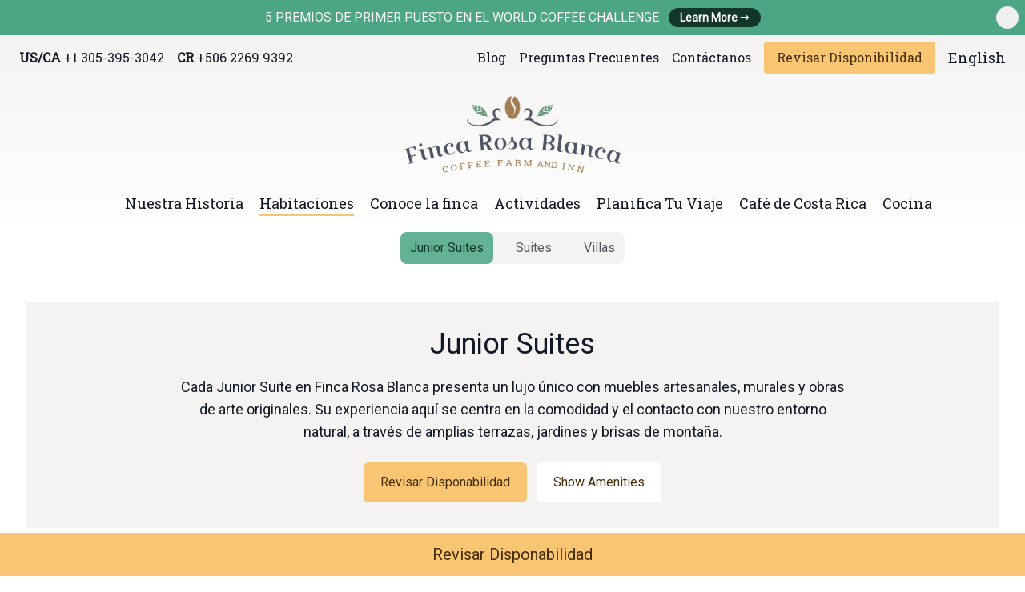

--- FILE ---
content_type: text/html; charset=utf-8
request_url: https://fincarosablanca.com/es/accommodations/junior-suites/
body_size: 180663
content:
<!DOCTYPE html><html
class="fonts-loaded" lang="es" prefix="og: http://ogp.me/ns# fb: http://ogp.me/ns/fb#"><head><meta
charset="utf-8"><meta
name="viewport" content="width=device-width, initial-scale=1"><link
rel="dns-prefetch" href="https://fincarosablanca.com/assets"><link
rel="preconnect" href="https://fincarosablanca.com/assets" crossorigin><link
rel="shortcut icon" href="/dist/assets/favicons/favicon.ico"><link
rel="icon" type="image/png" sizes="16x16" href="/dist/assets/favicons/favicon-16x16.png"><link
rel="icon" type="image/png" sizes="32x32" href="/dist/assets/favicons/favicon-32x32.png"><link
rel="icon" type="image/png" sizes="48x48" href="/dist/assets/favicons/favicon-48x48.png"><link
rel="manifest" href="/dist/assets/favicons/manifest.json"><meta
name="mobile-web-app-capable" content="yes"><meta
name="theme-color" content="#fff"><meta
name="application-name"><link
rel="apple-touch-icon" sizes="57x57" href="/dist/assets/favicons/apple-touch-icon-57x57.png"><link
rel="apple-touch-icon" sizes="60x60" href="/dist/assets/favicons/apple-touch-icon-60x60.png"><link
rel="apple-touch-icon" sizes="72x72" href="/dist/assets/favicons/apple-touch-icon-72x72.png"><link
rel="apple-touch-icon" sizes="76x76" href="/dist/assets/favicons/apple-touch-icon-76x76.png"><link
rel="apple-touch-icon" sizes="114x114" href="/dist/assets/favicons/apple-touch-icon-114x114.png"><link
rel="apple-touch-icon" sizes="120x120" href="/dist/assets/favicons/apple-touch-icon-120x120.png"><link
rel="apple-touch-icon" sizes="144x144" href="/dist/assets/favicons/apple-touch-icon-144x144.png"><link
rel="apple-touch-icon" sizes="152x152" href="/dist/assets/favicons/apple-touch-icon-152x152.png"><link
rel="apple-touch-icon" sizes="167x167" href="/dist/assets/favicons/apple-touch-icon-167x167.png"><link
rel="apple-touch-icon" sizes="180x180" href="/dist/assets/favicons/apple-touch-icon-180x180.png"><link
rel="apple-touch-icon" sizes="1024x1024" href="/dist/assets/favicons/apple-touch-icon-1024x1024.png"><meta
name="apple-mobile-web-app-capable" content="yes"><meta
name="apple-mobile-web-app-status-bar-style" content="black-translucent"><meta
name="apple-mobile-web-app-title"><link
rel="apple-touch-startup-image" media="(device-width: 320px) and (device-height: 568px) and (-webkit-device-pixel-ratio: 2) and (orientation: portrait)" href="/dist/assets/favicons/apple-touch-startup-image-640x1136.png"><link
rel="apple-touch-startup-image" media="(device-width: 375px) and (device-height: 667px) and (-webkit-device-pixel-ratio: 2) and (orientation: portrait)" href="/dist/assets/favicons/apple-touch-startup-image-750x1334.png"><link
rel="apple-touch-startup-image" media="(device-width: 414px) and (device-height: 896px) and (-webkit-device-pixel-ratio: 2) and (orientation: portrait)" href="/dist/assets/favicons/apple-touch-startup-image-828x1792.png"><link
rel="apple-touch-startup-image" media="(device-width: 375px) and (device-height: 812px) and (-webkit-device-pixel-ratio: 3) and (orientation: portrait)" href="/dist/assets/favicons/apple-touch-startup-image-1125x2436.png"><link
rel="apple-touch-startup-image" media="(device-width: 414px) and (device-height: 736px) and (-webkit-device-pixel-ratio: 3) and (orientation: portrait)" href="/dist/assets/favicons/apple-touch-startup-image-1242x2208.png"><link
rel="apple-touch-startup-image" media="(device-width: 414px) and (device-height: 896px) and (-webkit-device-pixel-ratio: 3) and (orientation: portrait)" href="/dist/assets/favicons/apple-touch-startup-image-1242x2688.png"><link
rel="apple-touch-startup-image" media="(device-width: 768px) and (device-height: 1024px) and (-webkit-device-pixel-ratio: 2) and (orientation: portrait)" href="/dist/assets/favicons/apple-touch-startup-image-1536x2048.png"><link
rel="apple-touch-startup-image" media="(device-width: 834px) and (device-height: 1112px) and (-webkit-device-pixel-ratio: 2) and (orientation: portrait)" href="/dist/assets/favicons/apple-touch-startup-image-1668x2224.png"><link
rel="apple-touch-startup-image" media="(device-width: 834px) and (device-height: 1194px) and (-webkit-device-pixel-ratio: 2) and (orientation: portrait)" href="/dist/assets/favicons/apple-touch-startup-image-1668x2388.png"><link
rel="apple-touch-startup-image" media="(device-width: 1024px) and (device-height: 1366px) and (-webkit-device-pixel-ratio: 2) and (orientation: portrait)" href="/dist/assets/favicons/apple-touch-startup-image-2048x2732.png"><link
rel="apple-touch-startup-image" media="(device-width: 810px) and (device-height: 1080px) and (-webkit-device-pixel-ratio: 2) and (orientation: portrait)" href="/dist/assets/favicons/apple-touch-startup-image-1620x2160.png"><link
rel="apple-touch-startup-image" media="(device-width: 320px) and (device-height: 568px) and (-webkit-device-pixel-ratio: 2) and (orientation: landscape)" href="/dist/assets/favicons/apple-touch-startup-image-1136x640.png"><link
rel="apple-touch-startup-image" media="(device-width: 375px) and (device-height: 667px) and (-webkit-device-pixel-ratio: 2) and (orientation: landscape)" href="/dist/assets/favicons/apple-touch-startup-image-1334x750.png"><link
rel="apple-touch-startup-image" media="(device-width: 414px) and (device-height: 896px) and (-webkit-device-pixel-ratio: 2) and (orientation: landscape)" href="/dist/assets/favicons/apple-touch-startup-image-1792x828.png"><link
rel="apple-touch-startup-image" media="(device-width: 375px) and (device-height: 812px) and (-webkit-device-pixel-ratio: 3) and (orientation: landscape)" href="/dist/assets/favicons/apple-touch-startup-image-2436x1125.png"><link
rel="apple-touch-startup-image" media="(device-width: 414px) and (device-height: 736px) and (-webkit-device-pixel-ratio: 3) and (orientation: landscape)" href="/dist/assets/favicons/apple-touch-startup-image-2208x1242.png"><link
rel="apple-touch-startup-image" media="(device-width: 414px) and (device-height: 896px) and (-webkit-device-pixel-ratio: 3) and (orientation: landscape)" href="/dist/assets/favicons/apple-touch-startup-image-2688x1242.png"><link
rel="apple-touch-startup-image" media="(device-width: 768px) and (device-height: 1024px) and (-webkit-device-pixel-ratio: 2) and (orientation: landscape)" href="/dist/assets/favicons/apple-touch-startup-image-2048x1536.png"><link
rel="apple-touch-startup-image" media="(device-width: 834px) and (device-height: 1112px) and (-webkit-device-pixel-ratio: 2) and (orientation: landscape)" href="/dist/assets/favicons/apple-touch-startup-image-2224x1668.png"><link
rel="apple-touch-startup-image" media="(device-width: 834px) and (device-height: 1194px) and (-webkit-device-pixel-ratio: 2) and (orientation: landscape)" href="/dist/assets/favicons/apple-touch-startup-image-2388x1668.png"><link
rel="apple-touch-startup-image" media="(device-width: 1024px) and (device-height: 1366px) and (-webkit-device-pixel-ratio: 2) and (orientation: landscape)" href="/dist/assets/favicons/apple-touch-startup-image-2732x2048.png"><link
rel="apple-touch-startup-image" media="(device-width: 810px) and (device-height: 1080px) and (-webkit-device-pixel-ratio: 2) and (orientation: landscape)" href="/dist/assets/favicons/apple-touch-startup-image-2160x1620.png"><link
rel="icon" type="image/png" sizes="228x228" href="/dist/assets/favicons/coast-228x228.png"><meta
name="msapplication-TileColor" content="#fff"><meta
name="msapplication-TileImage" content="/dist/assets/favicons/mstile-144x144.png"><meta
name="msapplication-config" content="/dist/assets/favicons/browserconfig.xml"><link
rel="yandex-tableau-widget" href="/dist/assets/favicons/yandex-browser-manifest.json"><link
rel="stylesheet" href="https://cdn.plyr.io/3.6.8/plyr.css"><script>if('loading'in HTMLImageElement.prototype){const images=document.querySelectorAll('img[loading="lazy"]');images.forEach(img=>{img.src=img.dataset.src;});const sources=document.querySelectorAll('source[data-srcset]')
sources.forEach(source=>{source.srcset=source.dataset.srcset;});}else{const script=document.createElement('script');script.src='{{ craft.twigpack.getModuleUri("lazysizes-wrapper.js", "legacy") }}';document.body.appendChild(script);}</script><script defer src="https://unpkg.com/@alpinejs/persist@3.8.1/dist/cdn.min.js"></script><script defer src="https://unpkg.com/alpinejs@3.8.1/dist/cdn.min.js"></script><script src="https://cdn.plyr.io/3.6.8/plyr.js"></script><script async defer src="https://tools.luckyorange.com/core/lo.js?site-id=7f3ba58f"></script><style>[x-cloak]{display:none !important}</style><!--# if expr="$HTTP_COOKIE=/critical\-css\=Bl0q1RtT/" --><script type="module">!function(){const e=document.createElement("link").relList;if(!(e&&e.supports&&e.supports("modulepreload"))){for(const e of document.querySelectorAll('link[rel="modulepreload"]'))r(e);new MutationObserver((e=>{for(const o of e)if("childList"===o.type)for(const e of o.addedNodes)if("LINK"===e.tagName&&"modulepreload"===e.rel)r(e);else if(e.querySelectorAll)for(const o of e.querySelectorAll("link[rel=modulepreload]"))r(o)})).observe(document,{childList:!0,subtree:!0})}function r(e){if(e.ep)return;e.ep=!0;const r=function(e){const r={};return e.integrity&&(r.integrity=e.integrity),e.referrerpolicy&&(r.referrerPolicy=e.referrerpolicy),"use-credentials"===e.crossorigin?r.credentials="include":"anonymous"===e.crossorigin?r.credentials="omit":r.credentials="same-origin",r}(e);fetch(e.href,r)}}();</script><script>!function(){var e=document.createElement("script");if(!("noModule"in e)&&"onbeforeload"in e){var t=!1;document.addEventListener("beforeload",(function(n){if(n.target===e)t=!0;else if(!n.target.hasAttribute("nomodule")||!t)return;n.preventDefault()}),!0),e.type="module",e.src=".",document.head.appendChild(e),e.remove()}}();</script><script src="https://fincarosablanca.com/dist/assets/polyfills-legacy-DMrMt_pQ.js" nomodule onload="e=new CustomEvent(&#039;vite-script-loaded&#039;, {detail:{path: &#039;vite/legacy-polyfills-legacy&#039;}});document.dispatchEvent(e);"></script><script type="module" src="https://fincarosablanca.com/dist/assets/app-C9YMksBh.js" crossorigin onload="e=new CustomEvent(&#039;vite-script-loaded&#039;, {detail:{path: &#039;src/js/app.js&#039;}});document.dispatchEvent(e);"></script><link
href="https://fincarosablanca.com/dist/assets/app-Bl0q1RtT.css" rel="stylesheet"><script src="https://fincarosablanca.com/dist/assets/app-legacy-Dqk7W-lG.js" nomodule onload="e=new CustomEvent(&#039;vite-script-loaded&#039;, {detail:{path: &#039;src/js/app-legacy.js&#039;}});document.dispatchEvent(e);"></script><!--# else --><script>Cookie.set("critical-css","Bl0q1RtT",{expires:"7D",secure:true});</script><script type="module" src="https://fincarosablanca.com/dist/assets/app-C9YMksBh.js" crossorigin onload="e=new CustomEvent(&#039;vite-script-loaded&#039;, {detail:{path: &#039;src/js/app.js&#039;}});document.dispatchEvent(e);"></script><link
href="https://fincarosablanca.com/dist/assets/app-Bl0q1RtT.css" rel="stylesheet" media="print" onload="this.media=&#039;all&#039;"><script src="https://fincarosablanca.com/dist/assets/app-legacy-Dqk7W-lG.js" nomodule onload="e=new CustomEvent(&#039;vite-script-loaded&#039;, {detail:{path: &#039;src/js/app-legacy.js&#039;}});document.dispatchEvent(e);"></script><!--# endif --><title>Junior Suites: Comodidad y naturaleza | Finca Rosa Blanca</title>
<script>dataLayer = [];
(function(w,d,s,l,i){w[l]=w[l]||[];w[l].push({'gtm.start':
new Date().getTime(),event:'gtm.js'});var f=d.getElementsByTagName(s)[0],
j=d.createElement(s),dl=l!='dataLayer'?'&l='+l:'';j.async=true;j.src=
'https://www.googletagmanager.com/gtm.js?id='+i+dl;f.parentNode.insertBefore(j,f);
})(window,document,'script','dataLayer','GTM-KQ9T7MF');
</script><meta name="generator" content="SEOmatic">
<meta name="keywords" content="Habitaciones junior suite">
<meta name="description" content="Cada Junior Suite en Finca Rosa Blanca presenta un lujo único con muebles artesanales, murales y obras de arte originales.">
<meta name="referrer" content="no-referrer-when-downgrade">
<meta name="robots" content="all">
<meta content="FincaRosaBlanca" property="fb:profile_id">
<meta content="es_CR" property="og:locale">
<meta content="en_US" property="og:locale:alternate">
<meta content="Finca Rosa Blanca" property="og:site_name">
<meta content="website" property="og:type">
<meta content="https://fincarosablanca.com/es/accommodations/junior-suites/" property="og:url">
<meta content="Junior Suites: Comodidad y naturaleza" property="og:title">
<meta content="Cada Junior Suite en Finca Rosa Blanca presenta un lujo único con muebles artesanales, murales y obras de arte originales." property="og:description">
<meta content="https://fincarosablanca-moon-prod.sfo3.digitaloceanspaces.com/sites/brand/_1200x630_crop_center-center_82_none/video_2021-10-18-015529_itcn.jpg?mtime=1645129940" property="og:image">
<meta content="1200" property="og:image:width">
<meta content="630" property="og:image:height">
<meta content="Habitaciones junior suite" property="og:image:alt">
<meta content="https://vimeo.com/fincarosablanca" property="og:see_also">
<meta content="https://bit.ly/3h2rJyj" property="og:see_also">
<meta content="https://www.instagram.com/fincarosablanca/" property="og:see_also">
<meta content="https://www.youtube.com/channel/UC9cfkhCccibp9yHJoESi-4A" property="og:see_also">
<meta content="https://www.facebook.com/FincaRosaBlanca/" property="og:see_also">
<meta content="https://twitter.com/FincaRosaBlanca" property="og:see_also">
<meta name="twitter:card" content="summary_large_image">
<meta name="twitter:site" content="@FincaRosaBlanca">
<meta name="twitter:creator" content="@FincaRosaBlanca">
<meta name="twitter:title" content="Junior Suites: Comodidad y naturaleza">
<meta name="twitter:description" content="Cada Junior Suite en Finca Rosa Blanca presenta un lujo único con muebles artesanales, murales y obras de arte originales.">
<meta name="twitter:image" content="https://fincarosablanca-moon-prod.sfo3.digitaloceanspaces.com/sites/brand/_1200x630_crop_center-center_82_none/video_2021-10-18-015529_itcn.jpg?mtime=1645129940">
<meta name="twitter:image:width" content="1200">
<meta name="twitter:image:height" content="630">
<meta name="twitter:image:alt" content="Habitaciones junior suite">
<meta name="google-site-verification" content="sw6ODep6QWtQ86piid4v7Cw418AdBaPBfKxO2ozU7RM">
<link href="https://fincarosablanca.com/es/accommodations/junior-suites/" rel="canonical">
<link href="https://fincarosablanca.com/es/" rel="home">
<link href="https://fincarosablanca.com/es/accommodations/junior-suites/" rel="alternate" hreflang="es-cr">
<link href="https://fincarosablanca.com/en/accommodations/junior-suites/" rel="alternate" hreflang="x-default">
<link href="https://fincarosablanca.com/en/accommodations/junior-suites/" rel="alternate" hreflang="en-us"></head><body
class="bg-white text-gray-900 font-sans text-lg antialiased"><noscript><iframe src="https://www.googletagmanager.com/ns.html?id=GTM-KQ9T7MF"
height="0" width="0" style="display:none;visibility:hidden"></iframe></noscript>
<div
id="app" class="flex flex-col min-h-screen"><div
x-data="{ isNotificationOpen: $persist(true) }"><div
x-cloak x-show="isNotificationOpen" class="relative bg-green-400"><div
class="max-w-7xl mx-auto py-2.5 px-3 sm:px-6 lg:px-8"><div
class="pr-16 sm:text-center sm:px-16"><p
class="font-medium text-yellow-50 text-base"><span
class="md:hidden">
Premios del World Coffee Challenge, 2023
</span><span
class="hidden md:inline">
5 PREMIOS DE PRIMER PUESTO EN EL WORLD COFFEE CHALLENGE
</span><span
class="block -mt-1 sm:ml-2 sm:inline-block"><a
class="flex-none rounded-full bg-green-900 px-3.5 py-1 text-sm font-semibold text-yellow-50 shadow-sm focus-visible:outline focus-visible:outline-2 focus-visible:outline-offset-2 focus-visible:outline-gray-900" href="https://fincarosablanca.com/es/cafe-de-costa-rica/" target="" aria-label="Learn More">
Learn More <span
aria-hidden="true">&rarr;</span></a></span></p></div><div
class="absolute inset-y-0 right-0 pt-1 pr-1 flex items-start sm:pt-2 sm:pr-2 sm:items-start"><button
x-on:click.prevent="isNotificationOpen = !isNotificationOpen"
x-bind:aria-label="isNotificationOpen ? 'Notification' : 'Closed Notification'"
x-bind:aria-expanded="isNotificationOpen"
type="button"
class="flex p-2 rounded-full hover:bg-green-900 focus:outline-none focus:ring-2 focus:ring-green-300"><span
class="sr-only">Dismiss</span><svg
xmlns="http://www.w3.org/2000/svg" viewBox="0 0 16 16" fill="currentColor" class="h-3 w-3 text-yellow-50"><path
d="M5.28 4.22a.75.75 0 0 0-1.06 1.06L6.94 8l-2.72 2.72a.75.75 0 1 0 1.06 1.06L8 9.06l2.72 2.72a.75.75 0 1 0 1.06-1.06L9.06 8l2.72-2.72a.75.75 0 0 0-1.06-1.06L8 6.94 5.28 4.22Z" /></svg></button></div></div></div></div><div
x-data="{ open: false }" class="relative bg-gradient-to-b from-yellow-100"><div
class="max-w-screen-2xl mx-auto px-4 sm:px-6"><div
class="flex items-center justify-between lg:h-14"><p
class="hidden lg:block"><span
class="sr-only">Phone Numbers</span><a
class="uppercase text-base font-serif mr-4" href="tel:+1-305-395-3042"><strong>US/CA</strong> +1 305-395-3042</a><a
class="uppercase text-base font-serif mr-4" href="tel:+506-2269-9392"><strong>CR</strong> +506 2269 9392</a></p><div
class="hidden lg:block"><div
class="flex items-center space-x-4"><a
href="https://fincarosablanca.com/es/blog/"                        class="text-base font-medium font-serif
"
>
Blog
</a><a
href="https://fincarosablanca.com/es/frequently-asked-questions/"                        class="text-base font-medium font-serif
"
>
Preguntas Frecuentes
</a><a
href="https://fincarosablanca.com/es/contact/"                        class="text-base font-medium font-serif
"
>
Contáctanos
</a><a
href="https://reservations.orbebooking.com/Search/Init/Q4KxO/en"                        class="bg-yellow-300 hover:bg-yellow-400 px-4 py-2 rounded text-yellow-900 text-base font-medium font-serif
"
>
Revisar Disponibilidad
</a><a
href="https://fincarosablanca.com/en/accommodations/junior-suites/" class="font-medium font-serif">
English
</a></div></div></div><div
class="flex lg:flex-col justify-between items-center py-3 md:space-x-10 lg:py-5"><div
class="flex-shrink-0"><a
href="https://fincarosablanca.com/es/"><span
class="sr-only">Finca Rosa Blanca</span><svg
class="block lg:hidden h-8 w-auto" width="585" height="196" xmlns="http://www.w3.org/2000/svg" xmlns:xlink="http://www.w3.org/1999/xlink" viewBox="0 0 585 196"><image
width="585" height="196" fill="none" fill-rule="evenodd" xlink:href="[data-uri]"></image></svg><svg
class="hidden lg:block h-24 w-auto" width="1501px" height="535px" xmlns="http://www.w3.org/2000/svg" xmlns:xlink="http://www.w3.org/1999/xlink" viewBox="0 0 1501 535" version="1.1"><g
id="ycuqljhjug-Artboard" stroke="none" stroke-width="1" fill="none" fill-rule="evenodd"><image
id="ycuqljhjug-FRB-logo-new-color-2020-(high)" x="0" y="-104" width="1501" height="709" xlink:href="[data-uri]"></image></g></svg></a></div><div
class="flex items-center space-x-2"><a
class="lg:hidden flex items-center justify-center px-3 py-2 border border-transparent font-medium rounded-md text-sm btn-yellow" href="https://reservations.orbebooking.com/Search/Init/Q4KxO/es" target="_blank" aria-label="Revisar Disponabilidad">
Revisar Disponabilidad
</a><div
class="-mr-2 -my-2 lg:hidden"><button
@click="open = true" type="button" class="p-2 inline-flex items-center justify-center focus:outline-none" aria-expanded="false"><span
class="sr-only">Open menu</span><svg
class="h-6 w-6" xmlns="http://www.w3.org/2000/svg" fill="none" viewBox="0 0 24 24" stroke="currentColor" aria-hidden="true"><path
stroke-linecap="round" stroke-linejoin="round" stroke-width="2" d="M4 6h16M4 12h16M4 18h16" /></svg></button></div></div><div
class="hidden lg:block"><nav
id="active-item" class="flex space-x-5 pt-6"><a
href="https://fincarosablanca.com/es/nuestra-historia/"                        class="font-medium font-serif"
>
Nuestra Historia
</a><a
href="https://fincarosablanca.com/es/accommodations/"                        class="font-medium font-serif active-nav"
>
Habitaciones
</a><a
href="https://fincarosablanca.com/es/video/"                        class="font-medium font-serif"
>
Conoce la finca
</a><a
href="https://fincarosablanca.com/es/activities/"                        class="font-medium font-serif"
>
Actividades
</a><a
href="https://fincarosablanca.com/es/viaje-a-costa-rica/"                        class="font-medium font-serif"
>
Planifica Tu Viaje
</a><a
href="https://fincarosablanca.com/es/cafe-de-costa-rica/"                        class="font-medium font-serif"
>
Café de Costa Rica
</a><a
href="https://fincarosablanca.com/es/comida-costarricense-en-el-restaurante-el-tigre-vestido/"                        class="font-medium font-serif"
>
Cocina
</a></nav></div></div></div><div
x-show="open"
@click.away="open = false"
x-transition:enter="transition ease-out duration-200"
x-transition:enter-start="opacity-0"
x-transition:enter-end="opacity-100"
x-transition:leave="transition ease-in duration-150"
x-transition:leave-start="opacity-100"
x-transition:leave-end="opacity-0"
x-description="Mobile menu, show/hide based on mobile menu state."
class="absolute z-10 top-0 inset-x-0 transform origin-top-left lg:hidden"><div
class="shadow-lg ring-1 ring-yellow-100 ring-opacity-5 bg-yellow-50 divide-y-2 divide-yellow-100"><div
class="pt-2 pb-6 px-4 sm:px-6"><div
class="flex items-center justify-between"><a
href="https://fincarosablanca.com/es/"><img
class="h-8 w-auto" src="https://fincarosablanca-moon-prod.sfo3.digitaloceanspaces.com/sites/brand/finca-rosa-blanca-icon.svg" alt="Finca Rosa Blanca icon" width="585" height="196"></a><div
class="flex items-center"><a
class="lg:hidden flex items-center justify-center px-3 py-2 border border-transparent font-medium rounded-md text-sm btn-yellow" href="https://reservations.orbebooking.com/Search/Init/Q4KxO/es" target="_blank" aria-label="Revisar Disponabilidad">
Revisar Disponabilidad
</a><div
class="-mr-2"><button
@click="open = false" type="button" class="p-2 inline-flex items-center justify-center focus:outline-none"><span
class="sr-only">Close menu</span><svg
class="h-6 w-6" xmlns="http://www.w3.org/2000/svg" fill="none" viewBox="0 0 24 24" stroke="currentColor" aria-hidden="true"><path
stroke-linecap="round" stroke-linejoin="round" stroke-width="2" d="M6 18L18 6M6 6l12 12" /></svg></button></div></div></div><div
class="mt-6"><nav
class="grid gap-y-3"><a
href="https://fincarosablanca.com/es/nuestra-historia/" class="font-medium font-serif " >
Nuestra Historia
</a><a
href="https://fincarosablanca.com/es/accommodations/" class="font-medium font-serif is-active" >
Habitaciones
</a><a
href="https://fincarosablanca.com/es/video/" class="font-medium font-serif " >
Conoce la finca
</a><a
href="https://fincarosablanca.com/es/activities/" class="font-medium font-serif " >
Actividades
</a><a
href="https://fincarosablanca.com/es/viaje-a-costa-rica/" class="font-medium font-serif " >
Planifica Tu Viaje
</a><a
href="https://fincarosablanca.com/es/cafe-de-costa-rica/" class="font-medium font-serif " >
Café de Costa Rica
</a><a
href="https://fincarosablanca.com/es/comida-costarricense-en-el-restaurante-el-tigre-vestido/" class="font-medium font-serif " >
Cocina
</a></nav></div></div><div
class="py-6 px-5 space-y-6"><nav
class="grid gap-y-3"><a
href="https://fincarosablanca.com/es/blog/"                        class="                        font-medium font-serif"
>
Blog
</a><a
href="https://fincarosablanca.com/es/frequently-asked-questions/"                        class="                        font-medium font-serif"
>
Preguntas Frecuentes
</a><a
href="https://fincarosablanca.com/es/contact/"                        class="                        font-medium font-serif"
>
Contáctanos
</a><a
href="https://reservations.orbebooking.com/Search/Init/Q4KxO/en"                        class="                        hidden font-medium font-serif"
>
Revisar Disponibilidad
</a><a
href="https://fincarosablanca.com/en/accommodations/junior-suites/" class="font-medium font-serif">
English
</a></nav><div
class="space-y-4"><a
href="https://reservations.orbebooking.com/Search/Init/Q4KxO/en"                                class="w-full flex items-center justify-center px-4 py-2 border border-transparent rounded shadow-sm font-medium font-serif text-yellow-900 bg-yellow-300 hover:bg-yellow-400"
>
Revisar Disponibilidad
</a></div><p
class="text-center uppercase font-medium font-serif"><span
class="sr-only">Phone Numbers</span><a
class="uppercase text-base font-serif mr-4" href="tel:+1-305-395-3042"><strong>US/CA</strong> +1 305-395-3042</a><a
class="uppercase text-base font-serif mr-4" href="tel:+506-2269-9392"><strong>CR</strong> +506 2269 9392</a></p></div></div></div></div><main
role="main"><div
class="relative pb-20 px-4 sm:px-6 lg:pb-28 lg:px-8"><div
class="relative max-w-7xl mx-auto"><div
class="max-w-7xl mx-auto px-4 sm:px-6 lg:px-8"><div
class="sm:hidden"><label
for="tabs" class="sr-only">Select a tab</label><select
id="tabs" name="tabs" class="block w-full focus:ring-indigo-500 focus:border-indigo-500 border-gray-300 rounded-md"><option
selected>Junior Suites</option><option
selected>Suites</option><option
selected>Villas</option></select></div><div
class="hidden sm:block sm:flex sm:justify-center"><nav
class="bg-yellow-100 rounded-lg inline-flex items-center justify-center space-x-4" aria-label="Tabs"><a
href="https://fincarosablanca.com/es/accommodations/junior-suites/" class="bg-green-300 text-green-900 px-3 py-2 font-medium text-base rounded-lg">
Junior Suites
</a><a
href="https://fincarosablanca.com/es/accommodations/suites/" class="text-gray-600 hover:text-gray-800 px-3 py-2 font-medium text-base rounded-lg">
Suites
</a><a
href="https://fincarosablanca.com/es/accommodations/villas/" class="text-gray-600 hover:text-gray-800 px-3 py-2 font-medium text-base rounded-lg">
Villas
</a></nav></div></div><div
class="bg-yellow-100"><div
x-data="{ isAmenitiesOpen: false }" class="max-w-4xl mx-auto text-center py-8 px-4 sm:px-6 lg:px-8 mt-12"><h1 class="text-3xl sm:text-4xl">
Junior Suites</h1><p
class="text-lg leading-6 text-gray-200 mt-5"><p>Cada Junior Suite en Finca Rosa Blanca presenta un lujo
único con muebles artesanales, murales y obras de arte originales. Su
experiencia aquí se centra en la comodidad y el contacto con nuestro
entorno natural, a través de amplias terrazas, jardines y brisas de
montaña.</p></p><div
class="mt-6 flex justify-center"><div
class="inline-flex rounded-md"><a
href="https://reservations.orbebooking.com/Search/Init/Q4KxO/es" class="inline-flex items-center justify-center px-5 py-3 border border-transparent text-base font-medium rounded-md text-yellow-900 bg-yellow-300 hover:bg-yellow-400">
Revisar Disponabilidad
</a></div><div
class="ml-3 inline-flex"><button
type="button" x-on:click.prevent="isAmenitiesOpen = !isAmenitiesOpen" class="inline-flex items-center justify-center px-5 py-3 border border-transparent text-base font-medium rounded-md text-yellow-900 bg-white">
Show Amenities
</button></div></div><div
x-show="isAmenitiesOpen" x-cloak @click.away="isAmenitiesOpen = false" class="bg-yellow-100 rounded-lg px-12 py-8"><div
class="space-y-8"><div><h3 class="text-left font-semibold text-base">
Su estadia incluye:</h3><ul
class="list-disc text-left mt-2 text-base"><li>Un desayuno completo de la carta</li><li>Nuestro tour de sostenibilidad (dependiendo de la disponibilidad de guías)</li><li>Café y galletas complementarias en la tarde</li><li>Servicio de conserje</li><li>Servicio de Wi-Fi</li><li>Parqueo con servicio de valet</li></ul></div><div><h3 class="text-left font-semibold text-base">
Las amenidades para cada junior suite incluyen:</h3><ul
class="list-disc text-left mt-2 text-base"><li>Cama King con ropa de cama 100% algodón</li><li>Abanicos de techo</li><li>Amplios baños con hermosas duchas, algunas habitaciones también cuentan con bañeras o jacuzzis</li><li>Llamadas locales e internacionales a Canada y USA</li><li>Prensa francesa para preparar café orgánico de sombra de nuestra finca a su gusto.</li><li>Mini bar</li><li>Jabones, lociones, y champús localmente hechos</li><li>Secadora de pelo</li><li>Plancha y planchadora</li><li>Caja fuerte con espacio para ordenador portátil</li><li>Servicio diariamente de camarera</li><li>Servicio de cobertura</li><li>Patio o terraza privada</li><li>Batas y pantuflas</li></ul></div></div></div></div></div><div
class="mt-12 max-w-lg lg:max-w-none mx-auto grid gap-10 lg:grid-cols-2"><div
class="flex flex-col border border-gray-100 hover:border-gray-200 rounded-md overflow-hidden"><div
class="flex-shrink-0"><a
href="https://fincarosablanca.com/es/accommodations/las-aves/"><img
class="h-72 w-full object-cover" src="https://fincarosablanca-moon-prod.sfo3.digitaloceanspaces.com/sites/accommodations/las-aves/_featuredImage/55122/jacuzzi-aves-website.webp" alt="Jacuzzi aves website"></a></div><div
class="flex-1 bg-yellow-100 py-4 px-5 flex flex-col justify-between"><div
class="flex-1"><a
href="https://fincarosablanca.com/es/accommodations/las-aves/" class="block"><p
class="text-2xl font-serif text-gray-900 tracking-tight text-left">
Las Aves</p></a></div><div
class="mt-6 flex items-center justify-between"><div
class="inline-flex items-center space-x-2"><svg
class="flex-shrink-0 h-5 w-5 text-gray-400" xmlns="http://www.w3.org/2000/svg" viewBox="0 0 512 360" fill="currentColor" aria-hidden="true"><polygon
points="60 210 60 0 0 0 0 360 60 360 60 300 452 300 452 360 512 360 512 300 512 210"/><path
d="M135 90C110.147 90 90 110.147 90 135L90 180 180 180 180 135C180 110.147 159.853 90 135 90zM467 90L255 90C230.147 90 210 110.147 210 135L210 180 512 180 512 135C512 110.147 491.853 90 467 90z"/></svg><p
class="text-sm font-medium">
Duermen 2</p></div><div
class="space-x-3"><a
href="https://reservations.orbebooking.com/Search/Init/Q4KxO/es" class="inline-flex items-center px-3 py-2 border border-transparent text-sm leading-4 font-medium rounded-md shadow-sm text-yellow-900 bg-yellow-300 hover:bg-yellow-400 focus:outline-none focus:ring-2 focus:ring-offset-2 focus:ring-yellow-400">
Revisar Disponabilidad
</a><a
href="https://fincarosablanca.com/es/accommodations/las-aves/" class="inline-flex items-center px-3 py-2 border border-transparent text-sm leading-4 font-medium rounded-md shadow-sm text-yellow-900 bg-white focus:outline-none focus:ring-2 focus:ring-offset-2 focus:ring-yellow-400">
View Details
</a></div></div></div></div><div
class="flex flex-col border border-gray-100 hover:border-gray-200 rounded-md overflow-hidden"><div
class="flex-shrink-0"><a
href="https://fincarosablanca.com/es/accommodations/la-ventana/"><img
class="h-72 w-full object-cover" src="https://fincarosablanca-moon-prod.sfo3.digitaloceanspaces.com/sites/accommodations/la-ventana/_featuredImage/54960/Ventana-bed-website.webp" alt="Ventana bed website"></a></div><div
class="flex-1 bg-yellow-100 py-4 px-5 flex flex-col justify-between"><div
class="flex-1"><a
href="https://fincarosablanca.com/es/accommodations/la-ventana/" class="block"><p
class="text-2xl font-serif text-gray-900 tracking-tight text-left">
La Ventana</p></a></div><div
class="mt-6 flex items-center justify-between"><div
class="inline-flex items-center space-x-2"><svg
class="flex-shrink-0 h-5 w-5 text-gray-400" xmlns="http://www.w3.org/2000/svg" viewBox="0 0 512 360" fill="currentColor" aria-hidden="true"><polygon
points="60 210 60 0 0 0 0 360 60 360 60 300 452 300 452 360 512 360 512 300 512 210"/><path
d="M135 90C110.147 90 90 110.147 90 135L90 180 180 180 180 135C180 110.147 159.853 90 135 90zM467 90L255 90C230.147 90 210 110.147 210 135L210 180 512 180 512 135C512 110.147 491.853 90 467 90z"/></svg><p
class="text-sm font-medium">
Duermen 4</p></div><div
class="space-x-3"><a
href="https://reservations.orbebooking.com/Search/Init/Q4KxO/es" class="inline-flex items-center px-3 py-2 border border-transparent text-sm leading-4 font-medium rounded-md shadow-sm text-yellow-900 bg-yellow-300 hover:bg-yellow-400 focus:outline-none focus:ring-2 focus:ring-offset-2 focus:ring-yellow-400">
Revisar Disponabilidad
</a><a
href="https://fincarosablanca.com/es/accommodations/la-ventana/" class="inline-flex items-center px-3 py-2 border border-transparent text-sm leading-4 font-medium rounded-md shadow-sm text-yellow-900 bg-white focus:outline-none focus:ring-2 focus:ring-offset-2 focus:ring-yellow-400">
View Details
</a></div></div></div></div><div
class="flex flex-col border border-gray-100 hover:border-gray-200 rounded-md overflow-hidden"><div
class="flex-shrink-0"><a
href="https://fincarosablanca.com/es/accommodations/la-carreta/"><img
class="h-72 w-full object-cover" src="https://fincarosablanca-moon-prod.sfo3.digitaloceanspaces.com/sites/accommodations/la-carreta/_featuredImage/54877/carreta-2023.webp" alt="Carreta 2023"></a></div><div
class="flex-1 bg-yellow-100 py-4 px-5 flex flex-col justify-between"><div
class="flex-1"><a
href="https://fincarosablanca.com/es/accommodations/la-carreta/" class="block"><p
class="text-2xl font-serif text-gray-900 tracking-tight text-left">
La Carreta</p></a></div><div
class="mt-6 flex items-center justify-between"><div
class="inline-flex items-center space-x-2"><svg
class="flex-shrink-0 h-5 w-5 text-gray-400" xmlns="http://www.w3.org/2000/svg" viewBox="0 0 512 360" fill="currentColor" aria-hidden="true"><polygon
points="60 210 60 0 0 0 0 360 60 360 60 300 452 300 452 360 512 360 512 300 512 210"/><path
d="M135 90C110.147 90 90 110.147 90 135L90 180 180 180 180 135C180 110.147 159.853 90 135 90zM467 90L255 90C230.147 90 210 110.147 210 135L210 180 512 180 512 135C512 110.147 491.853 90 467 90z"/></svg><p
class="text-sm font-medium">
Duermen 3</p></div><div
class="space-x-3"><a
href="https://reservations.orbebooking.com/Search/Init/Q4KxO/es" class="inline-flex items-center px-3 py-2 border border-transparent text-sm leading-4 font-medium rounded-md shadow-sm text-yellow-900 bg-yellow-300 hover:bg-yellow-400 focus:outline-none focus:ring-2 focus:ring-offset-2 focus:ring-yellow-400">
Revisar Disponabilidad
</a><a
href="https://fincarosablanca.com/es/accommodations/la-carreta/" class="inline-flex items-center px-3 py-2 border border-transparent text-sm leading-4 font-medium rounded-md shadow-sm text-yellow-900 bg-white focus:outline-none focus:ring-2 focus:ring-offset-2 focus:ring-yellow-400">
View Details
</a></div></div></div></div><div
class="flex flex-col border border-gray-100 hover:border-gray-200 rounded-md overflow-hidden"><div
class="flex-shrink-0"><a
href="https://fincarosablanca.com/es/accommodations/el-valle/"><img
class="h-72 w-full object-cover" src="https://fincarosablanca-moon-prod.sfo3.digitaloceanspaces.com/sites/accommodations/el-valle/_featuredImage/55100/bed-el-valle-4.webp" alt="Bed el valle 4"></a></div><div
class="flex-1 bg-yellow-100 py-4 px-5 flex flex-col justify-between"><div
class="flex-1"><a
href="https://fincarosablanca.com/es/accommodations/el-valle/" class="block"><p
class="text-2xl font-serif text-gray-900 tracking-tight text-left">
El Valle</p></a></div><div
class="mt-6 flex items-center justify-between"><div
class="inline-flex items-center space-x-2"><svg
class="flex-shrink-0 h-5 w-5 text-gray-400" xmlns="http://www.w3.org/2000/svg" viewBox="0 0 512 360" fill="currentColor" aria-hidden="true"><polygon
points="60 210 60 0 0 0 0 360 60 360 60 300 452 300 452 360 512 360 512 300 512 210"/><path
d="M135 90C110.147 90 90 110.147 90 135L90 180 180 180 180 135C180 110.147 159.853 90 135 90zM467 90L255 90C230.147 90 210 110.147 210 135L210 180 512 180 512 135C512 110.147 491.853 90 467 90z"/></svg><p
class="text-sm font-medium">
Duermen 3</p></div><div
class="space-x-3"><a
href="https://reservations.orbebooking.com/Search/Init/Q4KxO/es" class="inline-flex items-center px-3 py-2 border border-transparent text-sm leading-4 font-medium rounded-md shadow-sm text-yellow-900 bg-yellow-300 hover:bg-yellow-400 focus:outline-none focus:ring-2 focus:ring-offset-2 focus:ring-yellow-400">
Revisar Disponabilidad
</a><a
href="https://fincarosablanca.com/es/accommodations/el-valle/" class="inline-flex items-center px-3 py-2 border border-transparent text-sm leading-4 font-medium rounded-md shadow-sm text-yellow-900 bg-white focus:outline-none focus:ring-2 focus:ring-offset-2 focus:ring-yellow-400">
View Details
</a></div></div></div></div><div
class="flex flex-col border border-gray-100 hover:border-gray-200 rounded-md overflow-hidden"><div
class="flex-shrink-0"><a
href="https://fincarosablanca.com/es/accommodations/el-roble/"><img
class="h-72 w-full object-cover" src="https://fincarosablanca-moon-prod.sfo3.digitaloceanspaces.com/sites/accommodations/el-roble/_featuredImage/55231/roble-bed-detail.webp" alt="Roble bed detail"></a></div><div
class="flex-1 bg-yellow-100 py-4 px-5 flex flex-col justify-between"><div
class="flex-1"><a
href="https://fincarosablanca.com/es/accommodations/el-roble/" class="block"><p
class="text-2xl font-serif text-gray-900 tracking-tight text-left">
El Roble</p></a></div><div
class="mt-6 flex items-center justify-between"><div
class="inline-flex items-center space-x-2"><svg
class="flex-shrink-0 h-5 w-5 text-gray-400" xmlns="http://www.w3.org/2000/svg" viewBox="0 0 512 360" fill="currentColor" aria-hidden="true"><polygon
points="60 210 60 0 0 0 0 360 60 360 60 300 452 300 452 360 512 360 512 300 512 210"/><path
d="M135 90C110.147 90 90 110.147 90 135L90 180 180 180 180 135C180 110.147 159.853 90 135 90zM467 90L255 90C230.147 90 210 110.147 210 135L210 180 512 180 512 135C512 110.147 491.853 90 467 90z"/></svg><p
class="text-sm font-medium">
Duermen 3</p></div><div
class="space-x-3"><a
href="https://reservations.orbebooking.com/Search/Init/Q4KxO/es" class="inline-flex items-center px-3 py-2 border border-transparent text-sm leading-4 font-medium rounded-md shadow-sm text-yellow-900 bg-yellow-300 hover:bg-yellow-400 focus:outline-none focus:ring-2 focus:ring-offset-2 focus:ring-yellow-400">
Revisar Disponabilidad
</a><a
href="https://fincarosablanca.com/es/accommodations/el-roble/" class="inline-flex items-center px-3 py-2 border border-transparent text-sm leading-4 font-medium rounded-md shadow-sm text-yellow-900 bg-white focus:outline-none focus:ring-2 focus:ring-offset-2 focus:ring-yellow-400">
View Details
</a></div></div></div></div><div
class="flex flex-col border border-gray-100 hover:border-gray-200 rounded-md overflow-hidden"><div
class="flex-shrink-0"><a
href="https://fincarosablanca.com/es/accommodations/el-higueron/"><img
class="h-72 w-full object-cover" src="https://fincarosablanca-moon-prod.sfo3.digitaloceanspaces.com/sites/accommodations/el-higuerón/_featuredImage/19523/fincarosablanca-accommodations-652x488-el-higueron-outside-01.webp" alt="El Higuerón Jr. Suite and Villa"></a></div><div
class="flex-1 bg-yellow-100 py-4 px-5 flex flex-col justify-between"><div
class="flex-1"><a
href="https://fincarosablanca.com/es/accommodations/el-higueron/" class="block"><p
class="text-2xl font-serif text-gray-900 tracking-tight text-left">
El Higuerón</p></a></div><div
class="mt-6 flex items-center justify-between"><div
class="inline-flex items-center space-x-2"><svg
class="flex-shrink-0 h-5 w-5 text-gray-400" xmlns="http://www.w3.org/2000/svg" viewBox="0 0 512 360" fill="currentColor" aria-hidden="true"><polygon
points="60 210 60 0 0 0 0 360 60 360 60 300 452 300 452 360 512 360 512 300 512 210"/><path
d="M135 90C110.147 90 90 110.147 90 135L90 180 180 180 180 135C180 110.147 159.853 90 135 90zM467 90L255 90C230.147 90 210 110.147 210 135L210 180 512 180 512 135C512 110.147 491.853 90 467 90z"/></svg><p
class="text-sm font-medium">
Duermen 3</p></div><div
class="space-x-3"><a
href="https://reservations.orbebooking.com/Search/Init/Q4KxO/es" class="inline-flex items-center px-3 py-2 border border-transparent text-sm leading-4 font-medium rounded-md shadow-sm text-yellow-900 bg-yellow-300 hover:bg-yellow-400 focus:outline-none focus:ring-2 focus:ring-offset-2 focus:ring-yellow-400">
Revisar Disponabilidad
</a><a
href="https://fincarosablanca.com/es/accommodations/el-higueron/" class="inline-flex items-center px-3 py-2 border border-transparent text-sm leading-4 font-medium rounded-md shadow-sm text-yellow-900 bg-white focus:outline-none focus:ring-2 focus:ring-offset-2 focus:ring-yellow-400">
View Details
</a></div></div></div></div><div
class="flex flex-col border border-gray-100 hover:border-gray-200 rounded-md overflow-hidden"><div
class="flex-shrink-0"><a
href="https://fincarosablanca.com/es/accommodations/el-cafetal/"><img
class="h-72 w-full object-cover" src="https://fincarosablanca-moon-prod.sfo3.digitaloceanspaces.com/sites/accommodations/el-cafetal/_featuredImage/54894/Cafetal-dec-2023-Ed-website.webp" alt="Cafetal dec 2023 Ed website"></a></div><div
class="flex-1 bg-yellow-100 py-4 px-5 flex flex-col justify-between"><div
class="flex-1"><a
href="https://fincarosablanca.com/es/accommodations/el-cafetal/" class="block"><p
class="text-2xl font-serif text-gray-900 tracking-tight text-left">
El Cafetal</p></a></div><div
class="mt-6 flex items-center justify-between"><div
class="inline-flex items-center space-x-2"><svg
class="flex-shrink-0 h-5 w-5 text-gray-400" xmlns="http://www.w3.org/2000/svg" viewBox="0 0 512 360" fill="currentColor" aria-hidden="true"><polygon
points="60 210 60 0 0 0 0 360 60 360 60 300 452 300 452 360 512 360 512 300 512 210"/><path
d="M135 90C110.147 90 90 110.147 90 135L90 180 180 180 180 135C180 110.147 159.853 90 135 90zM467 90L255 90C230.147 90 210 110.147 210 135L210 180 512 180 512 135C512 110.147 491.853 90 467 90z"/></svg><p
class="text-sm font-medium">
Duermen 3</p></div><div
class="space-x-3"><a
href="https://reservations.orbebooking.com/Search/Init/Q4KxO/es" class="inline-flex items-center px-3 py-2 border border-transparent text-sm leading-4 font-medium rounded-md shadow-sm text-yellow-900 bg-yellow-300 hover:bg-yellow-400 focus:outline-none focus:ring-2 focus:ring-offset-2 focus:ring-yellow-400">
Revisar Disponabilidad
</a><a
href="https://fincarosablanca.com/es/accommodations/el-cafetal/" class="inline-flex items-center px-3 py-2 border border-transparent text-sm leading-4 font-medium rounded-md shadow-sm text-yellow-900 bg-white focus:outline-none focus:ring-2 focus:ring-offset-2 focus:ring-yellow-400">
View Details
</a></div></div></div></div><div
class="flex flex-col border border-gray-100 hover:border-gray-200 rounded-md overflow-hidden"><div
class="flex-shrink-0"><a
href="https://fincarosablanca.com/es/accommodations/la-piedra/"><img
class="h-72 w-full object-cover" src="https://fincarosablanca-moon-prod.sfo3.digitaloceanspaces.com/sites/accommodations/la-piedra/_featuredImage/62284/Edgardo-2024-bedroom-web.webp" alt="Edgardo 2024 bedroom web"></a></div><div
class="flex-1 bg-yellow-100 py-4 px-5 flex flex-col justify-between"><div
class="flex-1"><a
href="https://fincarosablanca.com/es/accommodations/la-piedra/" class="block"><p
class="text-2xl font-serif text-gray-900 tracking-tight text-left">
La Piedra</p></a></div><div
class="mt-6 flex items-center justify-between"><div
class="inline-flex items-center space-x-2"><svg
class="flex-shrink-0 h-5 w-5 text-gray-400" xmlns="http://www.w3.org/2000/svg" viewBox="0 0 512 360" fill="currentColor" aria-hidden="true"><polygon
points="60 210 60 0 0 0 0 360 60 360 60 300 452 300 452 360 512 360 512 300 512 210"/><path
d="M135 90C110.147 90 90 110.147 90 135L90 180 180 180 180 135C180 110.147 159.853 90 135 90zM467 90L255 90C230.147 90 210 110.147 210 135L210 180 512 180 512 135C512 110.147 491.853 90 467 90z"/></svg><p
class="text-sm font-medium">
Duermen 2</p></div><div
class="space-x-3"><a
href="https://reservations.orbebooking.com/Search/Init/Q4KxO/es" class="inline-flex items-center px-3 py-2 border border-transparent text-sm leading-4 font-medium rounded-md shadow-sm text-yellow-900 bg-yellow-300 hover:bg-yellow-400 focus:outline-none focus:ring-2 focus:ring-offset-2 focus:ring-yellow-400">
Revisar Disponabilidad
</a><a
href="https://fincarosablanca.com/es/accommodations/la-piedra/" class="inline-flex items-center px-3 py-2 border border-transparent text-sm leading-4 font-medium rounded-md shadow-sm text-yellow-900 bg-white focus:outline-none focus:ring-2 focus:ring-offset-2 focus:ring-yellow-400">
View Details
</a></div></div></div></div><div
class="flex flex-col border border-gray-100 hover:border-gray-200 rounded-md overflow-hidden"><div
class="flex-shrink-0"><a
href="https://fincarosablanca.com/es/accommodations/la-guaria/"><img
class="h-72 w-full object-cover" src="https://fincarosablanca-moon-prod.sfo3.digitaloceanspaces.com/sites/accommodations/la-guaria/_featuredImage/15062/fincarosablanca-accommodations-652x489-la-guaria-patio-01.webp" alt="La Guaria Jr. Suite and Villa - Entrance"></a></div><div
class="flex-1 bg-yellow-100 py-4 px-5 flex flex-col justify-between"><div
class="flex-1"><a
href="https://fincarosablanca.com/es/accommodations/la-guaria/" class="block"><p
class="text-2xl font-serif text-gray-900 tracking-tight text-left">
La Guaria</p></a></div><div
class="mt-6 flex items-center justify-between"><div
class="inline-flex items-center space-x-2"><svg
class="flex-shrink-0 h-5 w-5 text-gray-400" xmlns="http://www.w3.org/2000/svg" viewBox="0 0 512 360" fill="currentColor" aria-hidden="true"><polygon
points="60 210 60 0 0 0 0 360 60 360 60 300 452 300 452 360 512 360 512 300 512 210"/><path
d="M135 90C110.147 90 90 110.147 90 135L90 180 180 180 180 135C180 110.147 159.853 90 135 90zM467 90L255 90C230.147 90 210 110.147 210 135L210 180 512 180 512 135C512 110.147 491.853 90 467 90z"/></svg><p
class="text-sm font-medium">
Duermen 2</p></div><div
class="space-x-3"><a
href="https://reservations.orbebooking.com/Search/Init/Q4KxO/es" class="inline-flex items-center px-3 py-2 border border-transparent text-sm leading-4 font-medium rounded-md shadow-sm text-yellow-900 bg-yellow-300 hover:bg-yellow-400 focus:outline-none focus:ring-2 focus:ring-offset-2 focus:ring-yellow-400">
Revisar Disponabilidad
</a><a
href="https://fincarosablanca.com/es/accommodations/la-guaria/" class="inline-flex items-center px-3 py-2 border border-transparent text-sm leading-4 font-medium rounded-md shadow-sm text-yellow-900 bg-white focus:outline-none focus:ring-2 focus:ring-offset-2 focus:ring-yellow-400">
View Details
</a></div></div></div></div><div
class="flex flex-col border border-gray-100 hover:border-gray-200 rounded-md overflow-hidden"><div
class="flex-shrink-0"><a
href="https://fincarosablanca.com/es/accommodations/el-pino/"><img
class="h-72 w-full object-cover" src="https://fincarosablanca-moon-prod.sfo3.digitaloceanspaces.com/sites/accommodations/el-pino/_featuredImage/55252/robledeck-website.webp" alt="Robledeck website"></a></div><div
class="flex-1 bg-yellow-100 py-4 px-5 flex flex-col justify-between"><div
class="flex-1"><a
href="https://fincarosablanca.com/es/accommodations/el-pino/" class="block"><p
class="text-2xl font-serif text-gray-900 tracking-tight text-left">
El Pino</p></a></div><div
class="mt-6 flex items-center justify-between"><div
class="inline-flex items-center space-x-2"><svg
class="flex-shrink-0 h-5 w-5 text-gray-400" xmlns="http://www.w3.org/2000/svg" viewBox="0 0 512 360" fill="currentColor" aria-hidden="true"><polygon
points="60 210 60 0 0 0 0 360 60 360 60 300 452 300 452 360 512 360 512 300 512 210"/><path
d="M135 90C110.147 90 90 110.147 90 135L90 180 180 180 180 135C180 110.147 159.853 90 135 90zM467 90L255 90C230.147 90 210 110.147 210 135L210 180 512 180 512 135C512 110.147 491.853 90 467 90z"/></svg><p
class="text-sm font-medium">
Duermen 2</p></div><div
class="space-x-3"><a
href="https://reservations.orbebooking.com/Search/Init/Q4KxO/es" class="inline-flex items-center px-3 py-2 border border-transparent text-sm leading-4 font-medium rounded-md shadow-sm text-yellow-900 bg-yellow-300 hover:bg-yellow-400 focus:outline-none focus:ring-2 focus:ring-offset-2 focus:ring-yellow-400">
Revisar Disponabilidad
</a><a
href="https://fincarosablanca.com/es/accommodations/el-pino/" class="inline-flex items-center px-3 py-2 border border-transparent text-sm leading-4 font-medium rounded-md shadow-sm text-yellow-900 bg-white focus:outline-none focus:ring-2 focus:ring-offset-2 focus:ring-yellow-400">
View Details
</a></div></div></div></div></div></div></div></main><div
class="bg-gray-700 mt-32 "><section
class="max-w-5xl mx-auto py-12 px-4 sm:px-6 lg:py-16 lg:px-8 lg:flex lg:items-center"><img
class="rounded" src="https://fincarosablanca.com/dist/img/fincarosablanca-villa-at-sunset.jpg" alt="fincarosablanca villa at sunset" width="303" height="271"><div><div
class="mt-8 lg:mt-0 lg:ml-8"><h2 class="text-3xl font-medium text-yellow-300 tracking-tight sm:text-4xl">
¿Viajando a Costa Rica?</h2><p
class="mt-3 max-w-2xl text-lg text-yellow-50">
¿Quiere saber qué documentos de viaje se necesitan, lugares para visitar y qué empacar? ¡Entonces solicita nuestra lista de verificación para viajar a Costa Rica!</p></div><div
class="mt-4 lg:ml-8"><form
action="https://fincarosablanca.us15.list-manage.com/subscribe/post?u=dbff14498fed701df7129321e&amp;id=bc5ab30333" method="post" id="mc-embedded-subscribe-form" name="mc-embedded-subscribe-form" class="validate" target="_blank" novalidate><div
class="sm:flex" id="mc_embed_signup_scroll"><div
class="mc-field-group"><label
for="mce-EMAIL" class="sr-only">Correo Electrónico</label><input
type="email" value="" name="EMAIL" class="required email w-full px-5 py-3 border border-gray-600 shadow-sm placeholder-gray-600 focus:ring-1 focus:ring-yellow-300 focus:border-yellow-300 sm:max-w-xs rounded-md" id="mce-EMAIL" placeholder="Ingresa tu correo electrónico"></div><div
id="mce-responses" class="clear"><div
class="response" id="mce-error-response" style="display:none"></div><div
class="response" id="mce-success-response" style="display:none"></div></div><div
style="position: absolute; left: -5000px;" aria-hidden="true"><input
type="text" name="b_dbff14498fed701df7129321e_bc5ab30333" tabindex="-1" value=""></div><div
class="clear"><input
type="submit" value="Solicitar" name="subscribe" id="mc-embedded-subscribe" class="w-full flex items-center justify-center py-3 px-5 border border-transparent text-base font-medium rounded-md text-yellow-900 bg-yellow-300 hover:bg-yellow-400 focus:outline-none focus:ring-2 focus:ring-offset-2 focus:ring-yellow-300 mt-3 sm:mt-0 sm:ml-3"></div></div></form></div></div></section></div><footer
class="bg-gray-800 mt-auto" aria-labelledby="footer-heading"><h2 id="footer-heading" class="sr-only">Footer</h2><div
class="max-w-screen-xl mx-auto py-16 lg:py-24 px-4 sm:px-6 lg:px-8"><div
class="grid md:grid-cols-2 lg:grid-cols-3"><div><h3 class="text-sm font-semibold font-serif text-yellow-300 tracking-widest uppercase">
Contáctenos</h3><dl
class="mt-8 text-yellow-50"><div><dt
class="sr-only">Email address</dt><dd><p><a
href="mailto:info@fincarosablanca.com">info@fincarosablanca.com</a></p></dd></div><div
class="mt-6"><dt
class="sr-only">Phone Numbers</dt><dd><p><a
class="uppercase text-base font-serif mr-4 block mt-1" href="tel:+1-305-395-3042"><strong>US/CA</strong> +1 305-395-3042</a><a
class="uppercase text-base font-serif mr-4 block mt-1" href="tel:+506-2269-9392"><strong>CR</strong> +506 2269 9392</a></p></dd></div><div
class="mt-6"><dt
class="sr-only">Address</dt><dd>
Calle Rosa Blanca<br
/>
800 M Norte del Centro de Distribución de Café Britt<br
/>
Santa Bárbara de Heredia<br
/>
Costa Rica</dd></div><div
class="mt-6"><dt
class="sr-only">Map</dt><dd
class="text-yellow-50"><a
href="https://maps.app.goo.gl/7iLBUySqEvm8vEPQ6" target="_blank" class="inline-flex items-baseline space-x-2"><svg
class="w-2" xmlns="http://www.w3.org/2000/svg" fill="currentColor" viewBox="0 0 342 512"><path
d="M171,0 C76.896,0 0.333,76.563 0.333,170.667 C0.333,198.917 7.396,226.927 20.823,251.771 L161.667,506.5 C163.542,509.896 167.115,512 171,512 C174.885,512 178.458,509.896 180.333,506.5 L321.229,251.687 C334.604,226.927 341.667,198.916 341.667,170.666 C341.667,76.563 265.104,0 171,0 Z M171,256 C123.948,256 85.667,217.719 85.667,170.667 C85.667,123.615 123.948,85.334 171,85.334 C218.052,85.334 256.333,123.615 256.333,170.667 C256.333,217.719 218.052,256 171,256 Z"/></svg><p
class="border-b border-dotted">Ver en mapa</p></a></dd></div></dl></div><div
class="grid grid-cols-2 sm:grid-cols-3 md:grid-cols-2 mt-20 md:mt-0"><div><h3 class="text-sm font-semibold font-serif text-yellow-300 tracking-widest uppercase">
Ayuda</h3><ul
class="mt-8 space-y-2"><li><a
href="https://fincarosablanca.com/es/viaje-a-costa-rica/" class="text-yellow-50 hover:text-yellow-100">
Planifica Tu Viaje
</a></li><li><a
href="https://fincarosablanca.com/es/contact/" class="text-yellow-50 hover:text-yellow-100">
Contáctanos
</a></li><li><a
href="https://fincarosablanca.com/es/frequently-asked-questions/" class="text-yellow-50 hover:text-yellow-100">
Preguntas Frecuentes
</a></li><li><a
href="https://fincarosablanca.com/es/news/" class="text-yellow-50 hover:text-yellow-100">
Noticias
</a></li></ul></div><div><h3 class="text-sm font-semibold font-serif text-yellow-300 tracking-widest uppercase">
Explorar</h3><ul
class="mt-8 space-y-2"><li><a
href="https://fincarosablanca.com/es/blog/" class="text-yellow-50 hover:text-yellow-100">
Blog
</a></li><li><a
href="https://fincarosablanca.com/es/nuestra-historia/" class="text-yellow-50 hover:text-yellow-100">
Nuestra Historia
</a></li><li><a
href="https://fincarosablanca.com/es/accommodations/" class="text-yellow-50 hover:text-yellow-100">
Habitaciones
</a></li><li><a
href="https://fincarosablanca.com/es/video/" class="text-yellow-50 hover:text-yellow-100">
Conoce La Finca
</a></li><li><a
href="https://fincarosablanca.com/es/activities/" class="text-yellow-50 hover:text-yellow-100">
Actividades
</a></li><li><a
href="https://fincarosablanca.com/es/viaje-a-costa-rica/" class="text-yellow-50 hover:text-yellow-100">
Planifica Tu Viaje
</a></li><li><a
href="https://fincarosablanca.com/es/cafe-de-costa-rica/" class="text-yellow-50 hover:text-yellow-100">
Café de Costa Rica
</a></li><li><a
href="https://fincarosablanca.com/es/comida-costarricense-en-el-restaurante-el-tigre-vestido/" class="text-yellow-50 hover:text-yellow-100">
Cocina
</a></li></ul></div></div><div
class="mt-20 lg:mt-0"><h3 class="text-sm font-semibold font-serif text-yellow-300 tracking-widest uppercase">
Síguenos</h3><div
class="mt-8 inline-flex items-center space-x-6 md:order-2"><a
href="https://www.facebook.com/FincaRosaBlanca/" target="_blank" rel="noopener noreferrer" class="text-yellow-50"><span
class="sr-only">Facebook</span><svg
class="h-6 w-6 fill-current" xmlns="http://www.w3.org/2000/svg" viewBox="0 0 16 16" data-slot="icon" aria-hidden="true"><path
d="M8 1C4.13 1 1 4.15 1 8.04c0 3.51 2.56 6.43 5.91 6.96v-4.92H5.13V8.04h1.78V6.49c0-1.77 1.05-2.74 2.64-2.74c.77 0 1.57.14 1.57.14v1.73h-.88c-.87 0-1.14.54-1.14 1.1v1.32h1.94l-.31 2.04H9.1V15c3.35-.53 5.91-3.44 5.91-6.96c0-3.89-3.13-7.04-7-7.04Z"></path></svg></a><a
href="https://www.instagram.com/fincarosablanca/" target="_blank" rel="noopener noreferrer" class="text-yellow-50"><span
class="sr-only">Instagram</span><svg
class="h-6 w-6 fill-current" xmlns="http://www.w3.org/2000/svg" viewBox="0 0 16 16" data-slot="icon" aria-hidden="true"><path
d="M8 5.67C6.71 5.67 5.67 6.72 5.67 8S6.72 10.33 8 10.33S10.33 9.28 10.33 8S9.28 5.67 8 5.67ZM15 8c0-.97 0-1.92-.05-2.89c-.05-1.12-.31-2.12-1.13-2.93c-.82-.82-1.81-1.08-2.93-1.13C9.92 1 8.97 1 8 1s-1.92 0-2.89.05c-1.12.05-2.12.31-2.93 1.13C1.36 3 1.1 3.99 1.05 5.11C1 6.08 1 7.03 1 8s0 1.92.05 2.89c.05 1.12.31 2.12 1.13 2.93c.82.82 1.81 1.08 2.93 1.13C6.08 15 7.03 15 8 15s1.92 0 2.89-.05c1.12-.05 2.12-.31 2.93-1.13c.82-.82 1.08-1.81 1.13-2.93c.06-.96.05-1.92.05-2.89Zm-7 3.59c-1.99 0-3.59-1.6-3.59-3.59S6.01 4.41 8 4.41s3.59 1.6 3.59 3.59s-1.6 3.59-3.59 3.59Zm3.74-6.49c-.46 0-.84-.37-.84-.84s.37-.84.84-.84s.84.37.84.84a.8.8 0 0 1-.24.59a.8.8 0 0 1-.59.24Z"></path></svg></a><a
href="https://x.com/Fincarosausa" target="_blank" rel="noopener noreferrer" class="text-yellow-50"><span
class="sr-only">Twitter X</span><svg
class="h-6 w-6 fill-current" xmlns="http://www.w3.org/2000/svg" viewBox="0 0 24 24" data-slot="icon" aria-hidden="true"><path
d="M13.8 10.5L20.7 2h-3l-5.3 6.5L7.7 2H1l7.8 11l-7.3 9h3l5.7-7l5.1 7H22zm-2.4 3l-1.4-2l-5.6-7.9h2.3l4.5 6.3l1.4 2l6 8.5h-2.3l-4.9-7Z"></path></svg></a><a
href="https://www.youtube.com/channel/UC9cfkhCccibp9yHJoESi-4A" target="_blank" rel="noopener noreferrer" class="text-yellow-50"><span
class="sr-only">YouTube</span><svg
class="h-6 w-6 fill-current" xmlns="http://www.w3.org/2000/svg" viewBox="0 0 16 14" data-slot="icon" aria-hidden="true"><path
d="M8 1.5c-6.88 0-7 .62-7 5.5s.12 5.5 7 5.5s7-.62 7-5.5s-.12-5.5-7-5.5Zm2.24 5.74L7.1 8.74c-.28.13-.5-.02-.5-.33V5.59c0-.31.23-.46.5-.33l3.14 1.5c.28.13.28.35 0 .48Z"></path></svg></a><a
href="https://www.pinterest.com/fincarosablanca/" target="_blank" rel="noopener noreferrer" class="text-yellow-50"><span
class="sr-only">Pinterest</span><svg
class="h-6 w-6 fill-current" xmlns="http://www.w3.org/2000/svg" viewBox="0 0 16 16" data-slot="icon" aria-hidden="true"><path
d="M8.34 1C5.46 1 2.62 2.92 2.62 6.02c0 1.97 1.11 3.1 1.78 3.1c.28 0 .44-.77.44-.99c0-.26-.66-.82-.66-1.9c0-2.26 1.72-3.85 3.94-3.85c1.91 0 3.32 1.09 3.32 3.08c0 1.49-.6 4.28-2.53 4.28c-.7 0-1.3-.5-1.3-1.23c0-1.06.74-2.09.74-3.18c0-1.86-2.63-1.52-2.63.72c0 .47.06.99.27 1.42c-.39 1.67-1.18 4.15-1.18 5.87c0 .53.08 1.05.13 1.58c.1.11.05.1.19.04c1.41-1.94 1.36-2.31 2-4.85c.35.66 1.24 1.01 1.94 1.01c2.98 0 4.32-2.9 4.32-5.52c0-2.79-2.41-4.6-5.05-4.6Z"></path></svg></a><a
href="https://wa.me/50688538535" target="_blank" rel="noopener noreferrer" class="text-yellow-50"><span
class="sr-only">WhatsApp</span><svg
class="h-6 w-6 fill-current" xmlns="http://www.w3.org/2000/svg" viewBox="0 0 16 16" data-slot="icon" aria-hidden="true"><path
d="M13.95 4.24C11.86 1 7.58.04 4.27 2.05C1.04 4.06 0 8.44 2.09 11.67l.17.26l-.7 2.62l2.62-.7l.26.17c1.13.61 2.36.96 3.58.96c1.31 0 2.62-.35 3.75-1.05c3.23-2.1 4.19-6.39 2.18-9.71Zm-1.83 6.74c-.35.52-.79.87-1.4.96c-.35 0-.79.17-2.53-.52c-1.48-.7-2.71-1.84-3.58-3.15c-.52-.61-.79-1.4-.87-2.19c0-.7.26-1.31.7-1.75c.17-.17.35-.26.52-.26h.44c.17 0 .35 0 .44.35c.17.44.61 1.49.61 1.58c.09.09.05.76-.35 1.14c-.22.25-.26.26-.17.44c.35.52.79 1.05 1.22 1.49c.52.44 1.05.79 1.66 1.05c.17.09.35.09.44-.09c.09-.17.52-.61.7-.79c.17-.17.26-.17.44-.09l1.4.7c.17.09.35.17.44.26c.09.26.09.61-.09.87Z"></path></svg></a><a
href="https://reservations.orbebooking.com/Search/Init/Q4KxO/es" target="_blank" rel="noopener noreferrer" class="text-yellow-50"><span
class="sr-only">Orbebooking</span><svg
class="h-6 w-6 fill-current" xmlns="http://www.w3.org/2000/svg" viewBox="0 0 512 512" data-slot="icon" aria-hidden="true"><path
d="M216 64c-13.3 0-24 10.7-24 24s10.7 24 24 24h16v33.3C119.6 157.2 32 252.4 32 368h448c0-115.6-87.6-210.8-200-222.7V112h16c13.3 0 24-10.7 24-24s-10.7-24-24-24zM24 400c-13.3 0-24 10.7-24 24s10.7 24 24 24h464c13.3 0 24-10.7 24-24s-10.7-24-24-24z"></path></svg></a><a
href="https://maps.app.goo.gl/7iLBUySqEvm8vEPQ6" target="_blank" rel="noopener noreferrer" class="text-yellow-50"><span
class="sr-only">Google Maps</span><svg
class="h-6 w-6 fill-current" xmlns="http://www.w3.org/2000/svg" viewBox="0 0 24 24" data-slot="icon" aria-hidden="true"><path
d="M17.657 5.304c-3.124-3.073-8.189-3.073-11.313 0a7.78 7.78 0 0 0 0 11.13L12 21.999l5.657-5.565a7.78 7.78 0 0 0 0-11.13zM12 13.499c-.668 0-1.295-.26-1.768-.732a2.503 2.503 0 0 1 0-3.536c.472-.472 1.1-.732 1.768-.732s1.296.26 1.768.732a2.503 2.503 0 0 1 0 3.536c-.472.472-1.1.732-1.768.732z"></path></svg></a><a
href="https://ul.waze.com/ul?venue_id=180748388.1807811565.441262&amp;overview=yes&amp;utm_campaign=default&amp;utm_source=waze_website&amp;utm_medium=lm_share_location" target="_blank" rel="noopener noreferrer" class="text-yellow-50"><span
class="sr-only">Waze</span><svg
class="h-6 w-6 fill-current" xmlns="http://www.w3.org/2000/svg" viewBox="0 0 512 512" data-slot="icon" aria-hidden="true"><path
d="M502.6 201.7c14.5 85.9-30.9 167.9-113.2 208.1c13 34.1-12.4 70.2-48.3 70.2c-13.2 0-26-5.1-35.6-14.2s-15.3-21.6-16-34.8c-6.4.2-64.2 0-76.3-.6c-.3 6.8-1.9 13.5-4.7 19.6s-6.9 11.7-11.9 16.3s-10.8 8.2-17.2 10.5s-13.2 3.4-19.9 3.1c-33.9-1.4-58-34.8-47-67.9c-37.2-13.1-72.5-34.9-99.6-70.8c-13-17.3-.5-41.8 20.8-41.8c46.3 0 32.2-54.2 43.2-110.3C95.3 95.2 193.7 32 288.6 32c102.5 0 197.2 70.7 214.1 169.7zM373.9 388.3c42-19.2 81.3-56.7 96.3-102.1c40.5-123.1-64.2-228-181.7-228c-83.4 0-170.3 55.4-186.1 136c-9.5 48.9 5 131.4-68.7 131.4c24.9 33.1 58.3 52.6 93.7 64c24.7-21.8 63.9-15.5 79.8 14.3c14.2 1 79.2 1.2 87.9.8c3.5-6.9 8.5-12.9 14.7-17.5s13.2-7.9 20.8-9.5s15.4-1.4 22.9.4s14.5 5.3 20.5 10.2zM205.5 187.1c0-34.7 50.8-34.7 50.8 0s-50.8 34.7-50.8 0m116.6 0c0-34.7 50.9-34.7 50.9 0s-50.9 34.8-50.9 0m-122.6 70.7c-3.4-16.9 22.2-22.2 25.6-5.2l.1.3c4.1 21.4 29.8 44 64.1 43.1c35.7-.9 59.3-22.2 64.1-42.8c4.5-16.1 28.6-10.4 25.5 6c-5.2 22.2-31.2 62-91.5 62.9c-42.6 0-80.9-27.8-87.9-64.2z"></path></svg></a></div></div></div><div
class="mt-24 flex items-center justify-between"><p
class="text-yellow-50">
&copy; 2001-2026  Finca Rosa Blanca. Todos los Derechos Reservados.</p><div
class="flex-shrink-0 flex items-center"><a
href="https://www.esencialcostarica.com/" target="_blank" rel="noopener noreferrer" title="Esencial Costa Rica"><span
class="sr-only">We Are Esencial Costa Rica</span><svg
class="h-24 w-auto" width="100" height="93" xmlns="http://www.w3.org/2000/svg" xmlns:xlink="http://www.w3.org/1999/xlink"><defs><path
id="a" d="M0 92.893h99.766V0H0z"/></defs><g
fill="none" fill-rule="evenodd"><mask
id="b" fill="#fff"><use
xlink:href="#a"/></mask><g
mask="url(#b)" fill="#FFF"><path
d="M62.072 35.435c-.012-.176-.285-.171-.272-.407-.11-.022-.133-.146-.21-.2-.057-.038-.176 0-.168-.099-.154-.014-.191-.045-.323-.055-.29-.02-.75.037-.901.287.008.083-.03.107.016.143-.059.023-.077.093-.092.164.03.088.088.1.031.227.15.074.062.362.32.383-.003.055-.037.043-.005.083.065.03.113.006.188-.006.213.293.72-.066 1.07.06.097-.054.131-.172.244-.21-.012-.19.113-.236.102-.37M55.638 31.1c.009-.037.018-.075.029-.114-.026-.001-.062.01-.06-.014.005-.052.087-.023.081-.087-.002-.03-.064-.01-.025-.078.052-.01.04-.09.104-.087.036-.09-.029-.14.077-.167-.009-.44.448-.398.7-.271.059-.082-.003-.15.157-.132.022-.096-.04-.046-.071-.075.056.01.052-.046.08-.066-.082-.014-.18-.101-.158-.146.175.049.47-.152.416-.153-.01-.052.074-.1-.038-.116-.008.072-.214.006-.262-.058.105-.024.119.031.18.044-.097-.216-.53-.16-.585-.413-.079.022-.076-.022-.147-.008.016-.086-.054-.096-.07-.155-.307-.067-.55.07-.74.257-.055.236-.245.469-.295.74-.06.06-.122.169-.097.246-.171.123-.165.368-.203.534-.02.044-.059.07-.086.105l.007.198c-.065.131-.111.381-.178.553-.025.048-.152.404-.102.407-.013.164-.083.397-.126.65.033.001-.079.602-.107.688-.046.146-.103.514-.121.578h-.001c-.038.072-.19.786-.165.774a.57.57 0 0 1-.032.204c-.064.107-.016.12-.026.182a3.567 3.567 0 0 0-.019.26c-.007.163-.096.343-.078.53-.027 0-.008.019-.032.081-.391.092-.71-.014-1.062-.016-.153-.003-.293.005-.4-.03-.043-.003-.102-.024-.333-.029-.104-.002-.34.03-.49.013-.152-.015-.258-.096-.412-.107a3.21 3.21 0 0 0-.19-.005c-.273.001-.405-.064-.606.066-.107.242-.157.46-.003.623-.035.019-.086.024-.076.086.041.067.227.08.101.192.123-.024.047.064.074.095.114-.001.14.103.257.141.17.054.51.035.759.062.348.04.49.077.625.07.475-.032.984.116 1.468.007-.029.068.021.063.078.054-.03.102.051.092.11.151a.224.224 0 0 0-.138.072c.008.148-.023.283-.054.426.021.05.084.038.1.052-.007.03-.054.024-.088.027-.043.229-.013.464-.02.706-.003.06-.05.14-.045.202.006.105.012.217.003.343-.004.063.013.167-.002.22-.004.012-.045.02-.047.045-.006.099.045.255.053.298.015.094-.035.217-.035.325.002.122.052.242.05.357-.001.119-.049.22-.006.282.008.28.018.562.03.842.014-.064.195 1.045.292 1.386-.035.152.038.19.065.277.072.23.084.534.165.732.017.046.061.07.077.112.036.104.028.217.066.318.062.163.208.317.271.483.039.098.072.134.116.212.047.079.083.184.116.232.076.109.143.23.22.326.05-.005.06.03.127.01-.032.126.177.152.178.309.318.065.422.347.773.382.051-.01.043-.073.11-.07.056.093.242.101.36.072.043-.025.033-.094.07-.124.1-.003.287-.077.366-.09-.022-.006.073-.086.092-.128l.084-.006c.006-.052.036-.083.09-.088-.012-.181.229-.232.255-.44-.067-.006-.182-.201-.138-.231-.011-.058-.075-.099.007-.143-.048-.065-.065-.336-.056-.538-.017.06-.045-.017-.086.007-.008.077-.102.061-.05.145-.142.073-.437.11-.356.29-.194.084-.322.293-.61.226-.336-.268-.532-.673-.662-1.136-.128-.097-.146-.302-.158-.511-.054.008-.065-.026-.082-.054-.004-.265-.16-.387-.144-.673a4.328 4.328 0 0 1-.236-1.047c-.018-.148-.031-.208-.036-.318-.002-.042.02-.11.013-.142-.009-.037-.05-.057-.055-.097-.016-.143.047-.33-.048-.418l-.044-1.445c.063-.217-.029-.415.006-.622.012-.078-.002-.103-.002-.161-.003-.217.03-.453.033-.626.002-.261.089-.485.067-.71.078.025.016-.09.094-.065.064.003.006.07.085-.01.037.13.28-.004.43-.011.07-.004.29.053.332.054.137.002.257-.048.343-.005.056-.03.07-.1.14-.112-.023.063-.02.038-.012.102.062 0 .072-.051.134-.05.358.132.926.092 1.352.095.048-.105.136-.068.226-.097-.024.083-.093.019-.097.086.23-.038.485 0 .628.093.21-.04.418.083.636.033-.01.01-.064.08-.012.079.038-.01.116-.097.134-.05-.026.004-.05.01-.047.044.158-.02.162.103.33.074-.031.083.06.058.028.14.066-.02.075.014.126.01.189.222-.085.931-.17 1.239a75.634 75.634 0 0 0-.398 1.618c-.034.15-.102.315-.127.432-.007.04.025.044.014.079-.005.02-.044.023-.05.064-.006.083.006.173 0 .262-.01.127.015.18.017.28.004.352.067 1.435.292 1.535.015.113.079.175.108.273.108.007.083.033.2.045.076.015.133.014.179.028.046-.02.347-.005.363-.009.081-.028.116-.144.146-.234.07-.203.391-.569.12-.692.025-.074-.04-.094.011-.141-.024-.009-.046-.018-.06-.036.055-.056-.03-.089-.029-.158.002-.154.08-1.157.034-1.298a2.24 2.24 0 0 0 .176-.518c.007-.027-.023-.034-.013-.078.015-.065.065-.12.082-.187.033-.14.315-1.381.352-1.537.131-.575.273-1.203-.052-1.544.041-.045.003-.025.011-.081-.139-.071-.183-.228-.323-.297-.022-.11-.13-.109-.216-.143-.028-.011-.043-.062-.075-.076-.2-.088-.663-.032-.896-.088-.054-.013-.096-.058-.14-.07-.236-.055-.501.003-.713-.086a.508.508 0 0 1-.196.036c-.127-.076-.377-.061-.522-.08-.331-.045-.884-.032-1.143-.052-.026.028-.032.076-.077.086-.018-.026-.01-.073-.028-.097-.38.035-.72-.056-1.05.04-.05-.183-.379-.017-.52-.1.01-.048.015-.096.021-.143-.018-.047.073-.218.029-.343-.051-.019-.052-.083.014-.1-.026-.003.034-.15.016-.243-.013.026-.034.043-.073.047-.045-.172.164-.165.143-.374-.019-.047-.04-.04-.016-.04.039-.115.01-.417.054-.484.018-.027.038.007.05-.045.016-.068.037-.15.013-.222-.008.02.098-.79.152-.878-.035-.025-.02-.096-.037-.136.11-.099.078-.174.089-.247.025-.192.262-1.032.264-1.042.06-.172.043-.369.093-.566.01-.034.054-.076.065-.104.025-.072.002-.137.02-.2M32.194 39.284c.055.253-.23.127-.296.243-.045-.062.17-.22.296-.243M33.008 48.614c-.078-.022-.102.019-.168.008-.005-.05.094.018.068-.058-.145-.023-.287.101-.469.086-.052-.005-.09-.063-.16-.075-.046-.007-.106.03-.151.029-.206-.006-.411-.058-.447-.142.086-.059.212.007.294-.017-.024-.066-.122-.001-.056-.088-.156-.045-.244-.078-.33-.068-.037-.039-.076-.076-.07-.151-.15-.017-.18-.054-.35-.092.077-.114-.15-.087-.103-.239-.042-.021-.056-.066-.119-.07.01-.133-.126-.137-.079-.298.085-.002.077.075.184.057 0 .02-.004.041-.005.062.122.045.26-.005.324.11.1-.146.26-.017.38-.01.048.004.078-.024.129-.03.13-.015.27.03.395.011.12-.017.273-.074.389-.114.3-.097.528-.253.79-.41.1-.137.234-.218.365-.342.114-.107.365-.41.448-.566.016-.027 0-.073.009-.104.024-.072.13-.221.157-.338.007-.035-.016-.078-.015-.105.019-.16.083-.292.082-.43 0-.081-.035-.146-.042-.23-.032-.308-.063-.604-.154-.887-.064-.196-.165-.384-.222-.58-.019-.06-.007-.13-.025-.188a1.7 1.7 0 0 0-.142-.302c.024-.069-.024-.082-.007-.146a.493.493 0 0 1-.076-.089c-.108-.483-.297-.9-.403-1.382a.13.13 0 0 1 .03-.103c-.04-.006-.083-.102-.065-.213a5.753 5.753 0 0 1-.144-.76c-.005-.032.028-.077.028-.078-.002-.064-.04-.127-.047-.192-.024-.267.013-.521.026-.767.014-.251-.05-.503.043-.721-.059-.127.087-.28.01-.352.06-.028.038-.101.06-.204.02-.092.096-.204.04-.223.142-.264.2-.594.331-.909.01-.024.059-.045.07-.076.01-.03-.006-.076.008-.104.038-.071.108-.124.144-.196.034-.067.015-.113.056-.18.059-.093.139-.223.221-.356.055-.086.136-.17.189-.254.052-.083.065-.138.125-.217.04-.055.069-.08.117-.137.087-.103.236-.232.325-.346.003-.006.016-.053.025-.06.01-.011.052.014.063.005.025-.026.027-.076.05-.1.13-.14.3-.245.447-.317.019-.036.042-.071.051-.118.098.008.118.12.208.039.136.112.369.149.41.345.196-.006.199.152.293.23-.022.147.007.218-.029.33.054.074.057-.08.107-.012-.028.052-.01.156-.116.116-.011.151-.079.24-.115.364-.02.013-.049.018-.084.013-.057.217-.19.339-.257.54-.103.027-.161.098-.207.19-.09.003-.116-.005-.168.007a1.549 1.549 0 0 1-.303.35c-.01-.181.257-.231.251-.478-.143.049-.204.296-.376.239-.048.05-.084.112-.12.175-.001.073.062-.069.06.005-.024.126-.105.047-.157.131-.031.066.066.022.035.086-.211.48-.486 1.004-.625 1.63-.062.277-.086.61-.098.884-.013.257-.01.528.016.773.03.27.07.543.163.758.041.298.087.62.213.931.033.086.057.215.096.342.053.168.152.324.207.493.008.024-.011.057-.008.084.021.085.093.169.126.258.035.101.044.205.077.297.047.128.07.248.134.405.067.163.152.377.176.618.005.041.048.076.053.109.003.017-.027.051-.026.058.022.263.13.583.11.902-.018.282-.14.641-.202.876a.157.157 0 0 0 .014.086c-.008.023-.058.04-.071.076-.024.065.013.155-.08.2l-.013.144c-.083.108-.168.213-.202.379a3.878 3.878 0 0 1-.706.665c-.041.032-.091.06-.135.093a1.05 1.05 0 0 1-.224.149c-.153.083-.315.243-.502.227-.16.019-.267.021-.354-.008.032-.051-.173-.001-.195.067"/><path
d="M38.185 39.035c.233-.314.914-.849.914-.849.204-.297.183-.278.644-.573l.136-.12c.047-.027.094-.054.14-.083-.023-.017.067-.03.119-.085.103-.003.072-.069.27-.213.176-.072.364-.28.567-.281.057.008.183.121.08.436-.091.2-.095.42-.28.637-.098.124-.287.259-.386.381-.087.133-.327.224-.534.388-.167.134-.4.242-.574.355-.214.14-.396.19-.507.243-.068.083-.6.327-.699.372-.18.03-.18-.127.11-.608m13.877 3.183c-.023-.059.081-.077-.015-.093.078-.124.117-.2.181-.246.003-.05.005-.098-.044-.142.092-.105.089-.147.181-.276-.12-.028.048-.15-.074-.22.015-.04-.003-.078.037-.12-.087-.08.002-.167-.127-.243-.058.05-.007.096-.09.15l.042.036c-.057.106-.18.158-.153.274-.158-.036-.188.147-.264.224-.03.032-.067.032-.105.059-.097.071-.164.186-.262.252-.09.06-.229.117-.331.163a3.52 3.52 0 0 1-.738.241c-.28.025-.558.032-.784.008-.176-.016-.336-.19-.53-.195-.106-.12-.27-.156-.382-.263-.288-.274-.366-.708-.506-1.123.058-.116-.05-.185-.063-.28-.008-.055.02-.131.017-.196-.01-.176-.092-.29-.025-.456-.034-.001-.047-.003-.042-.04.027-.263-.032-.458-.004-.695.015-.135.071-.275.083-.416.012-.143.038-.2.072-.31.049-.15.055-.336.112-.482.027-.074.087-.138.11-.202.056-.184.128-.335.135-.507.003-.056-.031-.107-.006-.173-.073-.013-.067-.098-.148-.101.002-.068-.094.071-.091.005.057-.104-.097-.09-.001-.239-.049-.05-.191-.008-.169-.122-.104-.004-.143.004-.196-.076-.077.084-.108-.044-.177-.033-.327.091-.534.306-.559.703-.03.047-.083.076-.102.135-.023.335-.304.82-.27 1.123-.245.192-.342.53-.48.83-.048.007-.065.046-.097.07-.09.25-.186.4-.282.645-.1.01-.112.11-.148.162-.124.167-.348.628-.53.63-.385 0-.741-2.545-.816-2.523-.001-.146-.067-.332-.077-.47-.103.017-.125-.03-.203.013-.314-.265-.713.133-.868.393.027 0 .052.003.04.04-.07.01-.105.053-.163.075a1.04 1.04 0 0 1-.315.472c-.002.09-.162.33-.19.358-.144.032-.3.316-.322.322-.038.077-.06.105-.06.154a.257.257 0 0 1-.138.104 4.63 4.63 0 0 1-.281.425c-.05.02-.113.04-.123.055-.03.044-.136.164-.185.212-.052.016-.445.582-.47.607-.022.021-.306.317-.488.435-.003.028-.603.664-1.105.989-.337.193-.885.636-1.645.266-.112-.11-.337-.243-.363-.353-.026-.11-.04-.23-.046-.357a12.002 12.002 0 0 0-.02-.238c-.017-.183.021-.298.079-.45.04-.245.14-.376.354-.565.14-.045.43-.207.569-.112.083-.051.204-.157.285-.097.786-.559 1.768-.77 2.46-1.436.092-.09.392-.323.423-.386.075-.157.263-.464.305-.471.026-.095.116-.273.165-.311.158-.659.385-1.281-.13-1.559-.003-.04.036-.05.036-.088-.222-.062-.485-.398-.695-.382-.023-.052-.273-.04-.425-.068-.963.246-1.326.637-2.009 1.12.006.051-.28.206-.266.268-.128.115-.306.24-.437.388l-.061.076c-.056.058-.097.09-.147.151-.04.047-.102.17-.136.216-.035.048-.162.134-.2.179-.06.07-.11.168-.156.224-.032.04-.02.05-.032.066-.032.04-.102.091-.128.129-.042.062-.005.162-.124.178-.15.414-.456.681-.528 1.082-.172.162-.04.453-.21.618-.048.22-.073.346-.182.485.015.298-.068.575-.093.896-.012.158.06.291.09.429.042.2.06.47.148.602.07.103.138.16.214.251.147.178.298.38.403.439.113.06.226.083.273.183.456.084.827.188 1.413.108.341-.082.954-.304 1.053-.37.237-.154.695-.442.745-.555-.047.001.296-.123.248-.199.017-.082.32-.23.39-.264.02-.043.145-.155.323-.3l.02.041a.881.881 0 0 1 .154-.18c.133-.104.468-.46.556-.561.004-.005.175-.254.21-.29.052-.058.342-.399.69-.813l.043-.05c.085-.093.259-.32.302-.33-.001.08.187.328.149.397.045.112.115.217.137.322.076.12.085.198.124.354.073.011.048.17.147.286.28.441.368.74.41.783.047.095.357.496.411.484.194.161.547-.049.798-.282.143-.135.947-1.091 1.072-1.33.01-.02.022-.067.031-.075.012-.008.039-.142.047-.142.007 0 .036.041.042.073.007.044.012.1.014.106.175.801.512 1.45 1.114 1.852.221.357.815.45 1.132.657.136-.022.18-.038.257.002l-.006.014c.012.007.026.014.037.024.075.01.148.018.222.023.007.003.012.006.01.011.124-.035.126.048.299-.008h.027c.104.018.245-.011.372-.019l.001-.01c.033-.004.067-.011.1-.014.099-.007.184-.048.288-.075.155-.04.318-.028.435-.151.12-.086.191-.122.232-.195-.053-.013.116-.106.172-.075.04-.062.08-.052.118-.099-.027-.035-.05.07-.08.005.083-.104.256-.11.37-.232.032-.035.022-.097.062-.147.027-.033.09-.044.12-.073.137-.13.243-.29.217-.368-.094.015-.139.134-.21.17M20.304 38.958c.33-.364 1.48-1.163 1.511-1.157l.161-.183c.072-.028.416-.131.52-.18.362-.175.724-.402 1.13-.46.184-.12.395-.21.584-.17.278-.179.639-.061.98.007-.876.74-1.947 1.234-2.962 1.748-.15.055-1.2.488-1.624.587-.303.069-.506-.034-.3-.192m12.42.233c-.028.023-.052.01-.08.018-.04-.08-.124.023-.139-.056-.085.052-.112.049-.182.103-.028-.034-.06-.034-.09-.035-.03.037-.077.059-.15.099.007-.011.018-.022.026-.03-.02.007-.046 0-.085.005.033-.034.089-.058.1-.109-.048-.02-.156.041-.243.123-.02.018-.03.057-.052.072-.034.023-.073.015-.097.034-.082.068-.09.178-.16.225-.042-.02.027-.03.005-.05-.032.022-.026.049-.067.07.011.024-.009.07-.027.096l-.018.016c-.004.002-.008 0-.01-.004a.32.32 0 0 0-.091.073c-.123.073-.307.179-.327.271.03.005.055.004.08.003-.01.019.034.075-.036.076-.029-.054-.062-.013-.12-.064-.203.232-.46.404-.703.591-.04.04-.002.025-.01.082-.308.166-.447.523-.812.628-.137-.758-.354-1.447-.436-2.257.314-.465.83-1.027.681-1.665.185-.427-.173-.56-.304-.77-.136-.218-.394-.349-.742-.34-.648.432-.976 1.405-.856 2.2-.176.225-.528.447-.669.709-.723.56-1.469 1.144-2.264 1.627-.433.204-.785.425-1.19.624a10.2 10.2 0 0 1-.72.322c-.215.083-.337.1-.539.157-.871.244-2.195.69-3.194.586-.126-.07-.294-.102-.423-.171-.003-.027-.025-.04-.012-.083-.136.03-.255-.226-.28-.376-.075-.439.375-1.185.56-1.252.362.016.542-.223.835-.216a8.81 8.81 0 0 1 .933-.338c.05-.03.066-.064.128-.04.572-.215 1.058-.422 1.474-.558-.002-.033 1.359-.634 1.535-.744.616-.22 1.146-.59 1.69-.823-.001-.01.063-.076.065-.02-.185.19.236-.026.536-.363.16-.184.392-.428.411-.595.015-.127-.093-.231.012-.351-.092-.044-.078-.182-.12-.27-.275-.245-.499-.55-.835-.675-.13-.044-.345-.112-.514-.11-.097 0-.198.058-.297.059-1.36.015-2.235.463-3.208.967-.049.056-.028.08-.054.124-.253.04-.526.256-.75.402-.502.275-.916.644-1.368.973-.542.541-1.129 1.034-1.543 1.714-.094.066-.206.108-.31.163.056-.013.075.009.058.06-.185-.046-.732.16-1.065.193-.139.2-.544.076-.65.24-.239.026-1.727.435-1.822.45-.122.03-2.766.658-2.847.66-.145.102-1.623.35-1.622.33-.365.05-1.09.26-1.084.19-.077-.007-1.72.165-2.424.401-.068-.108-.183.033-.277.037-.052-.085-.883.028-.783.092-.101-.078-.06.102-.168.018.004-.03.054-.015.047-.06a.47.47 0 0 0-.26.1c.007-.03.037-.034.047-.061-1.515.138-3.443.162-4.524-.643-.05-.01-.048.036-.105.019C.145 42.046.13 42 .069 42c-.185.296.054.452.13.621-.069.013-.063-.037-.105-.001-.025.195.23.222.154.354.828.515 1.914.852 3.024.786-.005.036-.002.063.013.084.315-.031.892-.073.884-.048.253.055.662.014 1.012-.093.032.098.513-.102.7-.091-.014.018-.055.075.016.062.2-.055.825-.124.847-.092.062.044.797-.02.657-.093.147-.034.218-.009.32-.078-.059.002.719-.18.656-.074.094-.012.178-.032.257-.059.033-.052 1.348-.192 1.396-.146-.06-.113.317-.13.172-.06.12-.032.955-.14.941-.213.153-.023.988-.141 1.018-.131.045-.026.826-.294.82-.277.371-.134 1.283-.318 1.368-.292l.532-.074c-.083.002 1.17-.401 1.157-.295.096-.007.161-.05.237-.08-.005-.052.859-.297.837-.213.093-.006.145-.052.235-.06-.018.264-.019.656.132.83-.004.04-.06.025-.049.08.18.443.472.905.846 1.232.698.442 1.854.34 2.72.225a14.409 14.409 0 0 0 2.158-.674c.315-.121.63-.293.935-.38.41-.285.867-.516 1.327-.745.458-.398 1.375-.708 1.774-1.173.25-.126.548-.508.83-.6.218.817.395 1.604.5 2.485-.076.092-.126.213-.197.307.074.026.08-.136.13-.058-.165.186-.22.5-.417.654-.008.04.02.046.014.083-.028-.007-.037-.029-.082-.023-.207.487-.517 1.262-.18 1.692.033.354.25.55.429.772.089-.014.095.043.164.044l-.006.06c.113-.006.2.061.257.151.185.018.284-.188.427-.078.16-.147.347-.27.48-.449.006-.238.173-.513.215-.718.16-.769-.011-1.563-.041-2.213.236-.442.599-.75.845-1.187.021.027.077.01.105-.019-.057-.102.088-.175.11-.265.31-.146.403-.53.73-.652.018-.077.064-.1.037-.165.203-.142.394-.293.549-.489l-.084-.001c.044-.042.093-.095.15-.169.409-.3.4-.372.211-.367.004-.004.01-.007.013-.013.019-.023.021-.048.042-.065.053-.044.17-.056.154-.158.073.022.11-.054.18-.086.007.01.014.02.022.028.038-.05.065-.014.1-.05-.046-.087-.105-.032-.153-.092"/><path
d="m86.537 43.959.008.086c-.07.016-.095-.085-.008-.086m.241.001c0 .014.003.028.005.042-.016.003-.031.006-.045.007l-.004-.042.044-.007m-.536.117c-.002-.075.138-.12.17-.052-.013.051-.124.082-.17.052m-.033.096c-.053.005-.013-.075-.008-.088.024.003.017.042.046.036-.002.023-.041.02-.038.052m-.031.115c-.03-.005-.038-.034-.07-.032.004-.03.051-.027.082-.038a.114.114 0 0 0-.012.07m-.265-.24a.788.788 0 0 1-.043.007c-.006-.084-.033.014-.07-.03-.002-.05.09-.027.126-.045.01.032-.015.04-.013.068m-.19.298c.003-.019.02-.025.018-.047.016-.002.028-.006.042-.008.015.045-.025.048-.06.055m-.023-.238c-.071.029-.082-.022-.096-.07a.152.152 0 0 0 .11 0c-.008.021-.018.042-.014.07m-.246.376c-.1-.068-.133.037-.238.019.048-.116.184-.07.289-.161 0 .04.03.04.03.081-.038.013-.11-.003-.08.061m-.268-.26c.066-.013.14-.04.137.04-.065.011-.132.023-.137-.04m-.285.204c-.015-.055.178-.111.172-.031a.203.203 0 0 0-.172.03m-.2-.051c.033-.035.122-.087.168-.053-.053.06-.116.055-.168.053m-.118.153c.002-.053.053-.061.085-.039-.003.032-.051.028-.085.039m-.268-.063c-.03-.07.063-.046.102-.061.003.048-.048.054-.102.061m-.172.229c-.016-.045.025-.045.059-.054-.007.028-.022.049-.06.054m-.106.02c0-.052.05-.061.085-.036-.006.028-.055.026-.085.036m-.445-.076c.082-.04.056.054.113.046-.012.05-.12.016-.113-.046m-1.194.244a.24.24 0 0 1 .195-.15c-.012.004-.027-.011-.002-.02.03.015.083.003.095.046-.078-.004-.134.093-.288.124m-.078.115a.116.116 0 0 1 .032-.036.047.047 0 0 1-.032.036m-.069-.008c-.005-.032.035-.03.069-.033-.005.012-.007.026-.005.043-.023.005-.049.002-.064-.01m-9.437-8.642c-.133-1.108-.03-1.952-.075-2.98.028-.004.027-.03.063-.032-.065-.693.094-1.278.126-1.954.191-.174-.055-.768.206-.822-.027-.138.142-.364.04-.374.058-.3.151-.576.32-.8l-.014-.104c.131-.174.448-.399.686-.497.067.02-.076.288.042.24.114.11.143.326.277.414l.036.211c.112.11.017.481.138.524-.008-.033-.028.296-.014.279-.043.608.08.445-.013 1.005.011.068.075.054.013.364-.016.003-.042.161-.06.165-.018-.035.023.132-.045.127-.042.07.01.163-.03.268.01.016.04.008.063.008-.006.023-.008.046-.015.068-.03.028-.056.038-.074.079.01.037.035-.017.045.013a.265.265 0 0 0-.04.23l-.017.07c-.041.04-.085.027-.137.085-.01.05.04.171-.087.19.06.06.003.163.05.207-.057.004-.094.025-.08.08.048.056-.1.271-.203.341.082.05.01.232.123.237-.047.037-.09.086-.131.024a6.888 6.888 0 0 0-.262.57c.065-.032.047.04.057.079-.063.027-.102.07-.141.113.027.1-.057.191-.078.275-.01.036-.098.263-.145.266-.047.184-.16.325-.249.482-.078-.003-.079.103-.09.168-.199.055-.12.302-.285.38M66.86 38.69c-.189.409-.16.857-.506 1.008l-.018.184c-.056.32-.325.472-.513.69l.06.081c-.063.18-.302.463-.465.53-.332.26-.687.696-1.164 1.004-.511.006-.357.232-.995.176-.406-.173-.435-.852-.186-1.025.33-.783.48-1.186.718-1.413.454-.675 1.459-1.213 1.746-1.589.386-.38.996-.586 1.426-.76l-.103 1.114Zm21.896 4.326c.006.034.01.07.015.104-.056-.04-.085.026-.154.029.005-.053.079-.062.05-.139-.032-.024-.108.012-.119-.042.09-.062.05-.03.153-.03.006-.036.067-.03.034-.092-.091-.042-.237.129-.353.044.044-.013.036-.064.057-.095-.14-.022-.292.07-.385.137-.09-.054-.215.005-.303.08.068-.025.057.056.136.017.015-.04.063-.06.1-.084.015.056.099.02.122.064-.101.035-.223.08-.367.092.002-.032.021-.04-.011-.062-.116.035-.15.03-.265.027.027-.007.062-.007.063-.033-.1.004-.096.032-.103.063-.174-.016-.294.078-.403.163-.012-.04.025-.047.036-.071a.632.632 0 0 0-.338.15c-.03-.026-.093-.007-.097-.067-.62.218-1.367.23-1.909.45-.17-.043-.416.002-.591.07-.43-.046-.8.101-1.169.137-.065.005-.154.015-.206-.047-.193.073-.38-.007-.595.068-.43-.031-.875.004-1.293.011-.266.004-.518-.05-.769-.072-.22-.018-.422-.005-.607-.035-.064-.01-.125-.062-.188-.073-.041-.006-.115.024-.156.01-.217-.084-.531-.117-.78-.154-.171-.113-.45-.085-.588-.236-.282-.048-.531-.138-.733-.295a4.725 4.725 0 0 1-1.308-.789c-.053.012-.07-.022-.113-.024-.034-.105-.11-.151-.221-.153.055-.07-.052-.056-.04-.143-.208-.057-.274-.3-.455-.391-.18-.31-.543-.6-.711-1.013-.055.014-.073-.018-.096-.044-.176-.43-.474-.696-.583-1.212a.137.137 0 0 1-.07-.033c.017-.168-.173-.339-.158-.511-.002-.034-.06 0-.069-.028.005-.233-.135-.248-.111-.522.09.022.043-.138.064-.186.043.009.024.061.07.01.03-.08.023-.155.127-.22-.049-.105.17-.19.132-.35.175-.06.054-.323.267-.355 0-.042-.032-.043-.034-.08.03-.034.053-.037.087-.017.027-.205.263-.269.163-.465.236-.094.091-.435.323-.452.038-.108.018-.256.112-.324.003-.069-.05-.068-.04-.144a.19.19 0 0 1 .075-.101c-.035-.23.328-.614.296-.854.045-.082.172-.399.185-.43.163-.285.148-.488.185-.576-.019-.003.086-.089.087-.119.005-.087.054-.13.058-.217l.06-.153.027-.171.134-.52c-.011.001-.02.001-.022-.012.004-.054.034-.126.052-.201l.004-.035-.018-.015.058-.388c.024-.374.13-.465.112-.894-.013-.089.016-.33.015-.413.001-.126-.057-.558-.045-.68 0-.228-.054-.311-.059-.354-.047-.3-.045-.083-.162-.369-.015-.055-.019-.124-.047-.186.001-.063-.09-.07-.101-.114.017-.091-.05-.102-.094-.198-.071-.162-.114-.26-.217-.307-.006-.032-.197-.256-.2-.292-.18-.123-.18-.073-.368-.189-.002-.02-.005-.042-.01-.062-.297-.058-.524-.17-.88-.092a.183.183 0 0 1-.12.13c-.042.008-.033-.052-.09-.026-.194.046-.28.168-.464.221-.293.334-.435.777-.652 1.164.05.011-.045.083-.003.151-.143.134-.103.392-.22.543.003.03.017.043.03.058a3.07 3.07 0 0 0-.192.752c-.044.283-.128.59-.133.871-.007.289-.074.49-.081.753-.005.168.006.254-.039.376.062.076-.01.163-.012.242-.031.473-.02.96-.037 1.457-.003.024-.02.038-.038.05.033.294.048.587.01.93.09.114.032.298.034.428-.002.165.054.306.06.467 0 .008-.035.038-.035.072-.008.476.143 1.018.184 1.59-.16.217-.164.507-.413.66-.066.204-.246.31-.36.482-.165.086-.189.37-.37.455l-.001-.001-.01.006c-.007.003-.012.008-.02.011l.001.004c-.22.173-.866.909-.99.812-.084.027-.348.248-.593-.208-.037 0-.365-.745-.415-.917-.036-.42-.095-.79-.11-1.223a.77.77 0 0 0-.081-.276c.091-.294.071-.315.143-.788 0 0 .043-.123.027-.215l.024-.171s.016-.376.01-.376l-.208-.05s-.245-.006-.374.015l-.194.02-.328.016s-.08.06-.3.07l-.208.235-.383.056-.736.288-1.126.722-.587.383c-.18.254-.51.435-.51.435l-.438.41c.143-.12-.39.534-.7.824-.15.358-.945 1.79-.779 1.856-.21.936-.3.996.603 1.888.622.613 1.644.13 2.017.006.124-.079.226-.163.326-.246.874-.355 1.061-.574 1.807-1.452l-.003.083.178-.436c.443-.455.355-.755.818-1.283.017-.025.03-.048.046-.074a.05.05 0 0 1 .008.021c.073.175.22.538.254.733.13.362.734 1.05.894 1.171.418.295.954.12 1.128.044.407-.15 1.034-1.017 1.12-1.05l-.015-.063a.548.548 0 0 0 .117-.156c.277-.224.526-.727.59-.72.097-.08.137-.166.265-.183-.04-.065.107-.24.191-.252.006-.001.09.105.138.037.13.192.208.456.293.705.386.593.696 1.29 1.17 1.77.13.317.305.301.435.59.127-.016.122.15.222.175.042.171.3.235.428.373-.03.048.006.026.01.083.074-.02.048.088.14.04.003.027-.024.034-.013.067.056.011.125.017.163.055.432.435.988.705 1.574.936-.017.01-.044.01-.042.03.32.137.63.287.97.4.017-.078-.132-.057-.081-.094.084.02.172.034.215.112.046-.075.017.021.048.011.419-.012.793.252 1.281.234.026.075.212.034.152.145.103-.077.312.062.368-.094.1.084.15.03.288-.011.016.094.115.08.172.118-.01-.044.076-.024.107-.04.175.073.455-.008.57.086-.112.001-.197.012-.28.076.095.028.252-.024.336.022.051-.052-.062-.102.027-.136.024.102.037-.023.088-.017.03.028.069.04.078.094l-.15.03c.111.08.33.023.495.035.016-.047-.075-.06-.012-.085a.61.61 0 0 0 .373-.05c.087.046.198-.008.253.06.125-.09.336-.023.51-.033-.028-.065.067-.043.078-.08.082.08.32.04.427.004.213.017.524.017.726-.073-.007-.077.017-.065-.014-.125-.075.022-.03.07-.088.016-.027.018.007.08-.033.092-.083.023-.213.017-.332.021-.004-.028.023-.035.013-.067-.196.088-.29.013-.474.131.078-.164-.102-.027-.13-.145.036-.008.067-.01.09.002-.031-.11-.14-.054-.153.03.023-.005.055 0 .023.017-.067.019-.102-.041-.096-.114.073-.03.18-.018.298-.055-.024-.1.08-.111.087-.19.034.115.19.05.273.037-.005.129-.226.049-.254.112.055-.01.043.076.1.068-.003-.035.145-.065.152-.029-.03.044-.126.042-.12.11.081-.015.134-.121.197-.038.018-.051.01-.12.07-.145.11.002.348.044.436-.082-.024.082.075-.001.072.05-.057.059-.077.136-.118.11-.01.08.09.015.134.018-.033-.136.057-.191.112-.173.022.007-.007.065.032.058.004 0-.023-.1.01-.088.02.081.14.046.2.004.009.032.002.081.034.082 0-.013 0-.024.02-.026.008 0 .013-.003.018-.004.008 0 .008 0 0 0 .07-.016-.07-.021-.002-.041.083.058.237-.033.35-.068-.002-.033-.02-.076.008-.088.08-.008.132-.016.156-.008-.011.05-.134.02-.097.106l.012.002c.094-.073.232-.145.333-.105-.013.023-.048.029-.037.072.03-.007.062-.012.092-.017-.003-.001-.004-.001-.006-.006-.004-.06-.041-.037-.01-.086.378.05.791-.109 1.266-.22-.002-.028-.007-.06.02-.068.013-.023.056-.022.055-.055.048.008.018.057-.025.072.03.038.091.033.168.009.003-.057.03-.094.066-.107.038-.029.094-.046.083-.116.029 0 .047.015.06.035l.012-.005c.029.027.07.04.08.092-.023.004-.026.023-.042.033-.046.02-.045-.022-.07-.033a.91.91 0 0 1-.032.03c.054.072.06.152.062.205.03-.04.09-.053.146-.072.002-.045-.035-.037-.051-.056.228-.088.473-.222.677-.28l.008.062c.146-.003.189-.075.228-.15.057.099.174-.025.25.038.022-.048.02-.113.095-.127.004.022-.028.039.005.041.09-.087.103 0 .261-.048-.03-.077.074-.105.003-.153-.13.018.03.114-.094.126-.04-.05-.09-.063-.159-.012.01-.072-.042-.06-.077-.073-.031.044.043.078-.053.098-.029-.028-.01-.07-.028-.116a.207.207 0 0 1-.052.041c-.073.081-.162.074-.27.143 0-.045-.014-.068-.042-.073l-.025.02c.002.023.046.036-.022.047l-.01-.024c-.026.017-.05.022-.064 0a.427.427 0 0 0-.054.07c.008-.016.047.057-.017.046-.01-.03-.034-.032-.075-.072l.01-.009a.045.045 0 0 1-.006-.028c-.048.031.054.088-.054.097.004-.039-.01-.058-.042-.055l.005.012c.03.055-.115.084-.104.062-.016-.042-.004-.069 0-.09-.032.004-.049.016-.106.005 0-.006.01-.013.02-.02-.036.006-.037-.013-.07-.059-.027.117-.16.1-.278.095.022.051-.082.108-.104.065.095-.039.075-.035.034-.095.075-.108.307-.058.315-.146.067-.039.026.064.093.026a.424.424 0 0 1 .3-.1c.027-.062.187-.034.204-.147.07-.004.071-.054.15-.053-.015.042-.067.08.01.088.028-.052.034-.118.116-.132.046.029-.02.07.056.075.048-.057.038-.066.052-.117.045.06.077-.014.117.042-.003-.067.028-.11.096-.125.054.07-.028.039-.006.129.16-.028.277-.234.403-.163.02-.046-.022-.097.073-.124.061-.005.061.072.102.09.062-.069.147-.013.215-.062.016-.02.005-.134-.061-.118M42.76 55.872a.31.31 0 0 0-.428-.007c-.774.72-1.472 1.172-2.56 1.172-1.64 0-2.877-1.343-2.877-3.157 0-1.766 1.238-3.094 2.877-3.094.906 0 1.648.334 2.493 1.117a.328.328 0 0 0 .226.083.308.308 0 0 0 .215-.11l1.087-1.251a.306.306 0 0 0-.02-.423c-.821-.783-1.937-1.585-3.986-1.585-3.01 0-5.28 2.277-5.28 5.321 0 2.952 2.288 5.266 5.21 5.266 1.686 0 2.922-.539 4.137-1.802a.307.307 0 0 0-.004-.426l-1.09-1.104ZM49.7 57.037c-1.694 0-2.97-1.343-2.97-3.157 0-1.766 1.263-3.093 2.942-3.093 1.695 0 2.974 1.343 2.974 3.151 0 1.768-1.266 3.1-2.946 3.1m0-8.42c-3.007 0-5.36 2.325-5.36 5.32 0 3.005 2.292 5.266 5.332 5.266 3.008 0 5.362-2.326 5.362-5.324 0-2.998-2.293-5.263-5.334-5.263M60.504 52.843c-1.952-.468-2.05-.769-2.05-1.245 0-.503.508-.839 1.263-.839.798 0 1.594.303 2.434.93a.31.31 0 0 0 .23.059.328.328 0 0 0 .203-.126l.909-1.282a.305.305 0 0 0-.058-.416c-1.072-.863-2.28-1.282-3.69-1.282-2.087 0-3.6 1.306-3.6 3.133 0 1.96 1.262 2.65 3.447 3.18 1.801.415 1.94.748 1.94 1.201 0 .667-.725.905-1.402.905-1.039 0-1.89-.351-2.845-1.177a.33.33 0 0 0-.224-.077.324.324 0 0 0-.21.11l-1.02 1.212a.312.312 0 0 0 .03.428 6.26 6.26 0 0 0 4.228 1.62c2.278 0 3.75-1.252 3.75-3.214 0-2.028-1.602-2.698-3.335-3.12M72.932 50.658v-1.566a.311.311 0 0 0-.308-.313h-7.825a.31.31 0 0 0-.306.313v1.566c0 .171.137.306.306.306h2.753v7.768c0 .172.139.306.304.306h1.71c.169 0 .306-.134.306-.306v-7.768h2.752a.306.306 0 0 0 .308-.306M78.485 54.596h-2.39l1.19-2.778 1.2 2.778Zm-.107-5.7a.306.306 0 0 0-.282-.18h-1.57a.305.305 0 0 0-.28.18l-4.242 9.711a.312.312 0 0 0 .023.294.308.308 0 0 0 .255.137h1.735a.3.3 0 0 0 .282-.186l.914-2.14h4.152l.9 2.14c.05.113.159.186.285.186h1.789a.31.31 0 0 0 .258-.137.312.312 0 0 0 .025-.294l-4.244-9.711ZM37.755 63.52h2.16c.773 0 1.692.227 1.692 1.32 0 .804-.642 1.306-1.675 1.306h-2.177V63.52Zm4.068 4.3c1.354-.53 2.12-1.634 2.12-3.103 0-.905-.307-1.7-.891-2.301-.704-.689-1.742-1.052-2.999-1.052h-4.299a.31.31 0 0 0-.306.309v9.641c0 .17.138.305.306.305h1.695a.305.305 0 0 0 .306-.305V68.26h1.655l2.282 3.232a.302.302 0 0 0 .249.127h1.997a.307.307 0 0 0 .252-.483l-2.367-3.317ZM47.647 61.364h-1.695a.31.31 0 0 0-.306.309v9.641c0 .17.138.305.306.305h1.695a.305.305 0 0 0 .306-.305v-9.641a.31.31 0 0 0-.306-.31M57.812 68.453a.307.307 0 0 0-.428-.006c-.774.722-1.474 1.169-2.56 1.169-1.64 0-2.875-1.34-2.875-3.152 0-1.762 1.236-3.096 2.876-3.096.903 0 1.65.337 2.49 1.116a.319.319 0 0 0 .226.086.317.317 0 0 0 .214-.11l1.09-1.254a.301.301 0 0 0-.021-.42c-.82-.786-1.938-1.588-3.988-1.588-3.006 0-5.276 2.277-5.276 5.322 0 2.952 2.286 5.264 5.21 5.264 1.681 0 2.918-.538 4.134-1.801a.305.305 0 0 0-.005-.425l-1.087-1.105ZM65.843 67.18h-2.39l1.19-2.778 1.2 2.778Zm4.135 4.008-4.243-9.708a.307.307 0 0 0-.28-.186h-1.57a.304.304 0 0 0-.28.186l-4.247 9.708a.32.32 0 0 0 .025.294c.059.085.153.138.258.138h1.736c.12 0 .234-.074.283-.186l.911-2.14h4.154l.898 2.14a.31.31 0 0 0 .285.186h1.79a.311.311 0 0 0 .257-.138.309.309 0 0 0 .023-.294" fill-rule="nonzero"/><path
d="M81.359 30.825c.213 0 .378-.043.506-.128a.443.443 0 0 0 .193-.38c.001-.165-.056-.287-.172-.373-.115-.095-.283-.144-.495-.147l-.87-.006-.007 1.028.845.006Zm.78 1.64-.905-1.18-.726.008-.012 1.154h-.52l.028-3.143 1.408.012c.195.003.376.034.537.096.164.06.294.143.396.248a.812.812 0 0 1 .25.62c-.002.276-.08.484-.237.637-.145.14-.327.239-.541.297l.954 1.257-.633-.006Zm-.937-4.155c-.367 0-.713.07-1.026.208a2.671 2.671 0 0 0-.846.566c-.24.239-.431.517-.567.838-.135.316-.204.66-.208 1.028a2.663 2.663 0 0 0 .737 1.891c.235.239.515.435.832.573.316.143.667.217 1.044.217.393 0 .737-.067 1.05-.202.326-.138.612-.331.85-.567.241-.238.43-.52.566-.838a2.65 2.65 0 0 0 .208-1.028 2.63 2.63 0 0 0-.737-1.894 2.677 2.677 0 0 0-.831-.572 2.618 2.618 0 0 0-1.044-.22l-.028-.033v.033Zm-.038 5.694a2.971 2.971 0 0 1-1.187-.248 3.098 3.098 0 0 1-.954-.658 3.13 3.13 0 0 1-.632-.967 2.953 2.953 0 0 1-.226-1.172 3.03 3.03 0 0 1 .247-1.18c.159-.365.38-.683.654-.955a2.985 2.985 0 0 1 2.14-.882c.45 0 .848.087 1.216.251.365.157.684.38.952.655.266.276.48.597.633.964.152.365.227.762.223 1.172a2.944 2.944 0 0 1-.244 1.18 3.06 3.06 0 0 1-1.627 1.607 2.947 2.947 0 0 1-1.167.233h-.028Z" fill-rule="nonzero"/><path
d="m80.548 30.782.007-.958.836.006c.204.004.365.05.474.138.109.083.16.193.16.336-.001.169-.06.279-.18.362a.81.81 0 0 1-.471.125v.068l-.017-.068-.81-.01Zm-.577-1.51-.002.066-.024 3.075-.003.064h.067l.455.006h.067l.002-.067.01-1.092.686.005.856 1.145.019.025h.034l.564.005h.138l-.085-.11-.88-1.162c.2-.058.368-.159.506-.294.164-.156.246-.373.249-.642a.941.941 0 0 0-.068-.383.844.844 0 0 0-.197-.279 1.145 1.145 0 0 0-.402-.256 1.658 1.658 0 0 0-.551-.095l-1.374-.012h-.067Zm1.223 4.328h-.026a2.568 2.568 0 0 1-1.029-.214 2.707 2.707 0 0 1-.822-.566 2.558 2.558 0 0 1-.538-.836 2.6 2.6 0 0 1-.192-1.018 2.61 2.61 0 0 1 .766-1.86c.236-.233.515-.42.836-.56a2.516 2.516 0 0 1 1.013-.203h.028a2.617 2.617 0 0 1 1.85.784 2.635 2.635 0 0 1 .73 1.85c-.003.38-.072.717-.207 1.032a2.582 2.582 0 0 1-.56.829 2.63 2.63 0 0 1-1.849.762m.012-5.694a3.06 3.06 0 0 0-2.164.893c-.277.276-.498.6-.662.967a3.03 3.03 0 0 0-.247 1.181c-.004.435.073.83.228 1.2.152.367.368.694.638.976.273.275.596.499.965.663.37.166.773.246 1.2.251h.028a3.056 3.056 0 0 0 2.163-.893 3.038 3.038 0 0 0 .91-2.148 3.039 3.039 0 0 0-.867-2.172 3.162 3.162 0 0 0-.964-.667 3.143 3.143 0 0 0-1.2-.251h-.028Zm.168 2.953a.932.932 0 0 0 .51-.135.47.47 0 0 0 .206-.407v-.013a.458.458 0 0 0-.183-.388c-.122-.101-.294-.15-.516-.15l-.901-.009-.01 1.092.877.01h.017m-1.336-1.521 1.372.013c.195.002.369.033.526.091.156.059.284.14.383.242.077.07.138.159.18.257a.796.796 0 0 1 .063.34v.015c-.001.25-.076.446-.227.596-.15.147-.342.248-.576.3l.943 1.245-.564-.006-.875-1.165-.018-.003-.77-.007-.011 1.16-.453-.003.027-3.075m1.156 4.33a2.57 2.57 0 0 0 1.038-.209 2.664 2.664 0 0 0 1.43-1.423c.14-.324.213-.67.215-1.04v-.018a2.655 2.655 0 0 0-.196-1.04 2.663 2.663 0 0 0-.551-.86 2.744 2.744 0 0 0-.843-.579 2.634 2.634 0 0 0-1.057-.22l-.028-.003c-.375 0-.72.074-1.04.209-.325.14-.612.333-.855.574a2.616 2.616 0 0 0-.574.848 2.731 2.731 0 0 0-.212 1.043v.016c-.004.367.061.719.195 1.043.129.328.315.612.552.857.237.241.518.437.842.578.323.147.677.22 1.055.223h.03m.011-5.694h.028c.418.007.81.089 1.173.248.364.16.679.377.94.652a2.932 2.932 0 0 1 .85 2.111v.012a3.011 3.011 0 0 1-3.006 2.974h-.027a3.016 3.016 0 0 1-1.174-.245 3.024 3.024 0 0 1-.943-.65 3.007 3.007 0 0 1-.847-2.11v-.018c.003-.41.084-.795.24-1.153a3.074 3.074 0 0 1 1.608-1.591c.363-.15.748-.23 1.158-.23M12.626 21.275h1.607l2.018 6.272 2.079-6.296h1.256l2.079 6.296 2.018-6.272h1.559l-2.937 8.52h-1.293l-2.078-6.078-2.079 6.078h-1.281zM29.763 26.098c-.097-.943-.653-1.68-1.62-1.68-.894 0-1.522.689-1.655 1.68h3.275Zm-4.726.471v-.024c0-1.825 1.294-3.324 3.118-3.324 2.03 0 3.058 1.596 3.058 3.433 0 .132-.012.265-.024.41h-4.69c.158 1.04.895 1.62 1.838 1.62.713 0 1.22-.266 1.728-.761l.858.76c-.604.726-1.438 1.197-2.61 1.197-1.85 0-3.276-1.341-3.276-3.31M39.237 27.439v-.435a4.054 4.054 0 0 0-1.45-.254c-.942 0-1.498.4-1.498 1.064v.024c0 .616.544.967 1.245.967.966 0 1.703-.556 1.703-1.366m-4.374.46v-.025c0-1.377 1.075-2.054 2.634-2.054.713 0 1.22.109 1.716.266v-.157c0-.907-.556-1.39-1.583-1.39-.713 0-1.244.157-1.825.399l-.386-1.148a5.446 5.446 0 0 1 2.404-.52c.955 0 1.668.254 2.115.713.472.46.69 1.136.69 1.97v3.782H39.2v-.798c-.435.52-1.1.93-2.078.93-1.197 0-2.26-.688-2.26-1.969M41.957 23.354h1.462v1.438c.4-.954 1.136-1.607 2.26-1.558v1.546h-.085c-1.28 0-2.175.834-2.175 2.526v2.43h-1.462v-6.382ZM50.682 26.098c-.096-.943-.652-1.68-1.62-1.68-.893 0-1.522.689-1.655 1.68h3.275Zm-4.725.471v-.024c0-1.825 1.293-3.324 3.118-3.324 2.03 0 3.057 1.596 3.057 3.433 0 .132-.012.265-.024.41H47.42c.158 1.04.895 1.62 1.837 1.62.713 0 1.22-.266 1.728-.761l.858.76c-.604.726-1.438 1.197-2.61 1.197-1.849 0-3.275-1.341-3.275-3.31" fill-rule="nonzero"/><path
d="M53.32 92.893c-10.639 0-21.036-3.689-29.276-10.386-8.122-6.602-13.832-15.834-16.077-25.995a.736.736 0 0 1 1.436-.318c2.174 9.839 7.703 18.778 15.569 25.172 7.978 6.485 18.046 10.056 28.347 10.056 24.8 0 44.976-20.176 44.976-44.976S78.12 1.471 53.32 1.471c-11.777 0-22.912 4.52-31.353 12.73a.735.735 0 1 1-1.025-1.055C29.658 4.67 41.157 0 53.319 0c25.61 0 46.447 20.836 46.447 46.446S78.93 92.893 53.319 92.893" fill-rule="nonzero"/></g></g></svg></a></div></div></div></footer><div
class="fixed bottom-0 left-0 right-0"><a
class="flex items-center justify-center px-3 py-3 border border-transparent font-medium text-xl btn-yellow"
href="https://reservations.orbebooking.com/Search/Init/Q4KxO/es"
target="_blank"
aria-label="Check Availability">
Revisar Disponabilidad
</a></div></div><script type="text/javascript" async>;(function(o,l,a,r,k,y){if(o.olark)return;r="script";y=l.createElement(r);r=l.getElementsByTagName(r)[0];y.async=1;y.src="//"+a;r.parentNode.insertBefore(y,r);y=o.olark=function(){k.s.push(arguments);k.t.push(+new Date)};y.extend=function(i,j){y("extend",i,j)};y.identify=function(i){y("identify",k.i=i)};y.configure=function(i,j){y("configure",i,j);k.c[i]=j};k=y._={s:[],t:[+new Date],c:{},l:a};})(window,document,"static.olark.com/jsclient/loader.js");olark.identify('9358-879-10-9813');</script><script type="application/ld+json">{"@context":"https://schema.org","@graph":[{"@type":"WebPage","author":{"@id":"https://fincarosablanca.com/es#identity"},"copyrightHolder":{"@id":"https://fincarosablanca.com/es#identity"},"copyrightYear":"2021","creator":{"@id":"https://xum.digital/en/#creator"},"dateCreated":"2021-11-02T19:17:48-06:00","dateModified":"2025-08-11T23:24:24-06:00","datePublished":"2021-11-02T19:17:48-06:00","description":"Cada Junior Suite en Finca Rosa Blanca presenta un lujo único con muebles artesanales, murales y obras de arte originales.","headline":"Junior Suites: Comodidad y naturaleza","image":{"@type":"ImageObject","url":"https://fincarosablanca-moon-prod.sfo3.digitaloceanspaces.com/sites/brand/_1200x630_crop_center-center_82_none/video_2021-10-18-015529_itcn.jpg?mtime=1645129940"},"inLanguage":"es-cr","mainEntityOfPage":"https://fincarosablanca.com/es/accommodations/junior-suites/","name":"Junior Suites: Comodidad y naturaleza","publisher":{"@id":"https://xum.digital/en/#creator"},"url":"https://fincarosablanca.com/es/accommodations/junior-suites/"},{"@id":"https://fincarosablanca.com/es#identity","@type":"Hotel","address":{"@type":"PostalAddress","addressCountry":"Costa Rica","addressLocality":"Santa Barbara","addressRegion":"Heredia","postalCode":"40401","streetAddress":"Calle Rosa Blanca"},"alternateName":"Costa Rica Luxury Hotel and Coffee Farm","description":"Costa Rica Coffee farm and Inn","email":"reservations@fincarosablanca.com","foundingLocation":"Heredia","geo":{"@type":"GeoCoordinates","latitude":"10.045609","longitude":"-84.150849"},"image":{"@type":"ImageObject","height":"535","url":"https://fincarosablanca-moon-prod.sfo3.digitaloceanspaces.com/sites/brand/finca-rosa-blanca-logo.svg","width":"1501"},"logo":{"@type":"ImageObject","height":"60","url":"https://fincarosablanca-moon-prod.sfo3.digitaloceanspaces.com/sites/brand/_600x60_fit_center-center_82_none/14381/finca-rosa-blanca-logo.jpg?mtime=1709342816","width":"168"},"name":"Finca Rosa Blanca","priceRange":"$$$","sameAs":["https://twitter.com/FincaRosaBlanca","https://www.facebook.com/FincaRosaBlanca/","https://www.youtube.com/channel/UC9cfkhCccibp9yHJoESi-4A","https://www.instagram.com/fincarosablanca/","https://bit.ly/3h2rJyj","https://vimeo.com/fincarosablanca"],"telephone":"+1 305 395-3042","url":"https://fincarosablanca.com/es/"},{"@id":"https://xum.digital/en/#creator","@type":"LocalBusiness","address":{"@type":"PostalAddress","addressCountry":"Costa Rica","addressLocality":"San José","addressRegion":"San José","postalCode":"10103"},"email":"info@xum.digital","geo":{"@type":"GeoCoordinates","latitude":"9.909580","longitude":"-84.054062"},"image":{"@type":"ImageObject","height":"400","url":"https://fincarosablanca-moon-prod.sfo3.digitaloceanspaces.com/sites/brand/400x400-XUM-Logo.jpg","width":"400"},"logo":{"@type":"ImageObject","height":"60","url":"https://fincarosablanca-moon-prod.sfo3.digitaloceanspaces.com/sites/brand/_600x60_fit_center-center_82_none/29773/400x400-XUM-Logo.png?mtime=1652841099","width":"60"},"name":"XUM Digital","priceRange":"$$$","telephone":"+1 (415) 655-1880","url":"https://xum.digital/en/"},{"@type":"BreadcrumbList","description":"Breadcrumbs list","itemListElement":[{"@type":"ListItem","item":"https://fincarosablanca.com/es/","name":"Home Page","position":1},{"@type":"ListItem","item":"https://fincarosablanca.com/es/accommodations/","name":"Accommodations Page","position":2},{"@type":"ListItem","item":"https://fincarosablanca.com/es/accommodations/junior-suites/","name":"Junior Suites","position":3}],"name":"Breadcrumbs"}]}</script></body></html><!-- Cached by Blitz on 2026-01-12T22:20:45-06:00 -->

--- FILE ---
content_type: image/svg+xml
request_url: https://fincarosablanca-moon-prod.sfo3.digitaloceanspaces.com/sites/brand/finca-rosa-blanca-icon.svg
body_size: 102757
content:
<?xml version="1.0" encoding="UTF-8"?>
<svg xmlns="http://www.w3.org/2000/svg" xmlns:xlink="http://www.w3.org/1999/xlink" width="585" height="196" viewBox="0 0 585 196">
  <image width="585" height="196" fill="none" fill-rule="evenodd" xlink:href="[data-uri]"></image>
</svg>


--- FILE ---
content_type: application/javascript; charset=utf-8
request_url: https://fincarosablanca.com/dist/assets/app-C9YMksBh.js
body_size: 44
content:
function e(){import.meta.url,import("_").catch(()=>1),async function*(){}().next()}const t=new Plyr("#player",{});window.player=t;export{e as __vite_legacy_guard};
